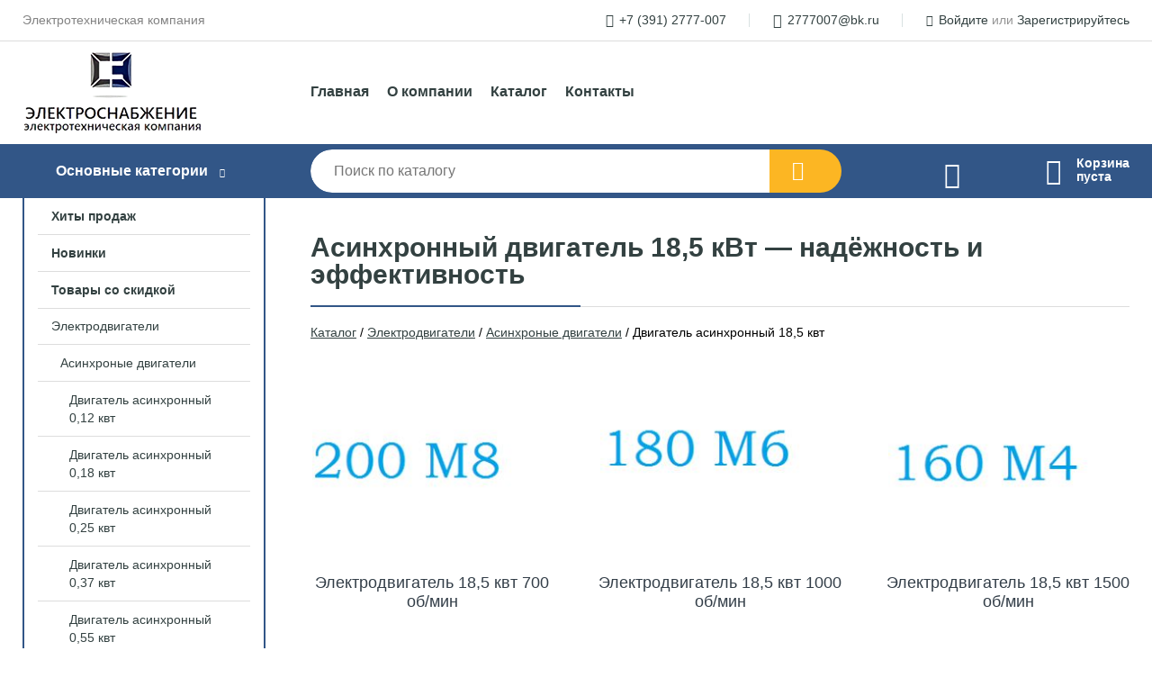

--- FILE ---
content_type: text/html; charset=utf-8
request_url: https://xn--80ac2ait4e.xn--p1ai/shop/185_kvt-3/
body_size: 19225
content:
<!DOCTYPE html><!-- uniSiter platform | www.unisiter.ru / -->
<html lang="ru">
<head>
    <meta charset="utf-8"/>
<meta name="apple-mobile-web-app-capable" content="yes"/>
<meta name="viewport" content="width=device-width, initial-scale=1.0, maximum-scale=1.0, user-scalable=no"/>
<meta name="apple-mobile-web-app-status-bar-style" content="black"/>
<title>Купить асинхронный двигатель мощностью 18,5 кВт в Красноярске — выгодные условия в «ЭЛСНАБ» &mdash; ЭЛСНАБ</title>
<meta name="description" content="«ЭЛСНАБ» предлагает асинхронные двигатели мощностью 18,5 кВт для промышленного оборудования. Быстрая доставка, гарантия 1 год, работа с НДС. Подберём двигатель под ваши задачи!"/>
<meta name="keywords" content="купить, цена, Двигатель, асинхронный, 18,5, квт, интернет-магазин, Красноярск"/>
<link rel="shortcut icon" href="/favicon.ico" />
<link rel="canonical" href="https://элснаб.рф/shop/185_kvt-3/" />

<!-- глобальный -->
<link rel="preload" as="style" onload="this.rel='stylesheet'" href="/engine/public/templates/default/skin/style.css?v22" />
<!-- глобальный -->
<link rel="preload" as="style" onload="this.rel='stylesheet'" href="/engine/public/templates/t-electro/skin/style.css?v22" />

<link rel="preload" as="style" onload="this.rel='stylesheet'" href="/kernel/css/style.css?v6" media="all"/>
<link rel="preload" as="style" onload="this.rel='stylesheet'" href="/kernel/css/mobile.css?v6" media="all"/>

<script type="text/javascript" src="/kernel/js/jquery.js" ></script>
<script type="text/javascript" src="/engine/public/templates/default/skin/script.js?v9" ></script>
<script type="text/javascript" src="/engine/public/templates/default/skin/iframe.js?v2" ></script>
<script type="text/javascript" src="/engine/public/templates/default/skin/jquery.maskedinput.js" ></script>
<script async type="text/javascript" src="/engine/public/templates/default/skin/mobile.js?v13"></script>
<link rel="stylesheet" type="text/css" href="/shop_current/style.css?v6" />
	<link rel="stylesheet" type="text/css" href="/kernel/forms.css" />
	<script src="/shop_current/shop.js?v6"></script>
	<meta property="og:type" content="website" />
	<meta property="og:url" content="https://xn--80ac2ait4e.xn--p1ai/shop/185_kvt-3/" />
	<meta property="og:title" content="Двигатель асинхронный 18,5 квт" />
	<meta property="og:image" content="https://xn--80ac2ait4e.xn--p1ai/uploaded/images/shop/category/460.jpg" />
	<script type="text/javascript" src="/engine/public/templates/default/panel/oneClickBuy.js"></script>




<script defer src="/engine/public/templates/default/slick/slick.min.js"></script>
<script defer src="/engine/public/templates/default/slick/left_init.js"></script>
<link href="/engine/public/templates/default/slick/slick-theme.css" type="text/css" rel="stylesheet" />
<link href="/engine/public/templates/default/slick/slick.css" type="text/css" rel="stylesheet" />




<script async type="text/javascript" src="/engine/public/templates/default/compare/compare.js?v1"></script>

<script type="text/javascript" src="/shop/filter.js?v4"></script>


</head>
<body class="two_columns">
<div id="wrapper">

    <header itemscope itemtype="https://schema.org/WPHeader">
    <div class="top">
    <div class="container">
        <div class="container">
                        <p>Электротехническая компания</p>
                        <ul class="about">
                                <li class="phone"><a href="tel: +73912777007">+7 (391) 2777-007</a></li>
                                                                <li class="mail"><a href="mailto:2777007@bk.ru">2777007@bk.ru</a></li>
                            </ul>
            <nav class="user">
                <ul>
    <li class="phone"><a href="tel:+73912777007">+7 (391) 2777-007</a></li>
    <li class="mail"><a href="mailto:2777007@bk.ru">2777007@bk.ru</a></li>
    <li><a class="login" href="/user/auth/">Войдите</a> или  <a href="/user/register/">Зарегистрируйтесь</a></li>
</ul>
            </nav>
        </div>
    </div>
</div>    <div class="fixed-header">
        <div class="container">
    <div class="container container-header">
        <a class="logo" href="/"></a>
        <!--noindex-->
        





<nav class="main" itemscope="" itemtype="https://schema.org/SiteNavigationElement">
    <ul>
                


<li class=" ">
    
        
    <a href="/"  itemprop="url" >Главная</a>
    
    </li>


                


<li class=" ">
    
        
    <a href="/pages/about/"  itemprop="url" >О компании</a>
    
    </li>


                


<li class=" ">
    
        
    <a href="/shop/category/"  itemprop="url" >Каталог</a>
    
    </li>


                


<li class=" ">
    
        
    <a href="/pages/contact-us/"  itemprop="url" >Контакты</a>
    
    </li>


            </ul>
</nav>


        <!--/noindex-->
    </div>
</div>        <div class="bottom">
    <div class="container">
        <div class="container">
            <div class="catalog_wrapper">
                <a href="/shop/category/">Основные категории</a>
            </div>
            <div class="search">
                <form action="/shop/" method="get">
                    <div class="input">
                        <input type="text" name="search" placeholder="Поиск по каталогу" spellcheck="false"
                               autocomplete="off" value=""
                               id="search_form_input"/>
                    </div>
                    <label><input type="submit" value="" title="Искать"></label>
                </form>
                <div id="search_hints"></div>
            </div>
            
            
                <a class="toCompare" href="/shop/compare/"></a>
                <!--                <span>0</span>-->

            
                        <div id="cart">
                <div class="cartEmpty_m">Корзина<br/>пуста</div>
            </div>
                    </div>
    </div>
</div>    </div>
</header>
    <div class="header_lines" ></div>

    <div id="content"  class="has_left_col">
        <div class="container">
            <div class="container">
                <div class="left_col"><nav id="main_catalog">
    





<nav class="main" itemscope="" itemtype="https://schema.org/SiteNavigationElement">
    <ul>
                


<li class=" ">
    
        
    <a href="/shop/?attribute=hit_of_sales"  itemprop="url" >Хиты продаж</a>
    
    </li>


                


<li class=" ">
    
        
    <a href="/shop/?attribute=new"  itemprop="url" >Новинки</a>
    
    </li>


                


<li class=" ">
    
        
    <a href="/shop/?attribute=discount"  itemprop="url" >Товары со скидкой</a>
    
    </li>


            </ul>
</nav>

    
		<ul>
			<li class="show sub top">
			<a href="/shop/elektrodvigateli/">Электродвигатели</a>
		<ul>
			<li class="show sub top">
			<a href="/shop/asinhronyie_dvigateli-2/">Асинхроные двигатели</a>
		<ul>
			<li class="sub top">
			<a href="/shop/012_kvt-2/">Двигатель асинхронный 0,12 квт</a>
		<ul>
			<li class="">
			<a href="/shop/elektrodvigatel_012_kvt_1500_ob_min/">Электродвигатель 0,12 квт 1500 об/мин</a>
			</li>
		</ul>
			</li>
			<li class="sub top">
			<a href="/shop/018_kvt-2/">Двигатель асинхронный 0,18 квт</a>
		<ul>
			<li class="">
			<a href="/shop/elektrodvigatel_018_kvt_1500_ob_min/">Электродвигатель 0,18 квт 1500 об/мин</a>
			</li>
			<li class="">
			<a href="/shop/elektrodvigatel_018_kvt_3000_ob_min/">Электродвигатель 0,18 квт 3000 об/мин</a>
			</li>
		</ul>
			</li>
			<li class="sub top">
			<a href="/shop/025_kvt-3/">Двигатель асинхронный 0,25 квт</a>
		<ul>
			<li class="">
			<a href="/shop/elektrodvigatel_025_kvt_700_ob_min/">Электродвигатель 0,25 квт 700 об/мин</a>
			</li>
			<li class="">
			<a href="/shop/elektrodvigatel_025_kvt_1000_ob_min/">Электродвигатель 0,25 квт 1000 об/мин</a>
			</li>
			<li class="">
			<a href="/shop/elektrodvigatel_025_kvt_1500_ob_min/">Электродвигатель 0,25 квт 1500 об/мин</a>
			</li>
			<li class="">
			<a href="/shop/elektrodvigatel_025_kvt_3000_ob_min/">Электродвигатель 0,25 квт 3000 об/мин</a>
			</li>
		</ul>
			</li>
			<li class="sub top">
			<a href="/shop/037_kvt-3/">Двигатель асинхронный 0,37 квт</a>
		<ul>
			<li class="">
			<a href="/shop/elektrodvigatel_037_kvt_700_ob_min/">Электродвигатель 0,37 квт 700 об/мин</a>
			</li>
			<li class="">
			<a href="/shop/elektrodvigatel_037_kvt_1000_ob_min/">Электродвигатель 0,37 квт 1000 об/мин</a>
			</li>
			<li class="">
			<a href="/shop/elektrodvigatel_037_kvt_1500_ob_min/">Электродвигатель 0,37 квт 1500 об/мин</a>
			</li>
			<li class="">
			<a href="/shop/elektrodvigatel_037_kvt_3000_ob_min/">Электродвигатель 0,37 квт 3000 об/мин</a>
			</li>
		</ul>
			</li>
			<li class="sub">
			<a href="/shop/055_kvt-3/">Двигатель асинхронный 0,55 квт</a>
		<ul>
			<li class="">
			<a href="/shop/elektrodvigatel_055_kvt_700_ob_min/">Электродвигатель 0,55 квт 700 об/мин</a>
			</li>
			<li class="">
			<a href="/shop/elektrodvigatel_055_kvt_1000_ob_min/">Электродвигатель 0,55 квт 1000 об/мин</a>
			</li>
			<li class="">
			<a href="/shop/elektrodvigatel_055_kvt_1500_ob_min/">Электродвигатель 0,55 квт 1500 об/мин</a>
			</li>
			<li class="">
			<a href="/shop/elektrodvigatel_055_kvt_3000_ob_min/">Электродвигатель 0,55 квт 3000 об/мин</a>
			</li>
		</ul>
			</li>
			<li class="sub">
			<a href="/shop/075_kvt-3/">Двигатель асинхронный 0,75 квт</a>
		<ul>
			<li class="">
			<a href="/shop/elektrodvigatel_075_kvt_1000_ob_min/">Электродвигатель 0,75 квт 1000 об/мин</a>
			</li>
			<li class="">
			<a href="/shop/elektrodvigatel_075_kvt_1500_ob_min/">Электродвигатель 0,75 квт 1500 об/мин</a>
			</li>
			<li class="">
			<a href="/shop/elektrodvigatel_075_kvt_3000_ob_min/">Электродвигатель 0,75 квт 3000 об/мин</a>
			</li>
		</ul>
			</li>
			<li class="sub">
			<a href="/shop/11_kvt-5/">Двигатель асинхронный 1,1 квт</a>
		<ul>
			<li class="">
			<a href="/shop/elektrodvigatel_11_kvt_1000_ob_min/">Электродвигатель 1,1 квт 1000 об/мин</a>
			</li>
			<li class="">
			<a href="/shop/elektrodvigatel_11_kvt_1500_ob_min/">Электродвигатель 1,1 квт 1500 об/мин</a>
			</li>
			<li class="">
			<a href="/shop/elektrodvigatel_11_kvt_3000_ob_min/">Электродвигатель 1,1 квт 3000 об/мин</a>
			</li>
		</ul>
			</li>
			<li class="sub">
			<a href="/shop/15_kvt-6/">Двигатель асинхронный 1,5 квт</a>
		<ul>
			<li class="">
			<a href="/shop/elektrodvigatel_15_kvt_700_ob_min/">Электродвигатель 1,5 квт 700 об/мин</a>
			</li>
			<li class="">
			<a href="/shop/elektrodvigatel_15_kvt_1000_ob_min/">Электродвигатель 1,5 квт 1000 об/мин</a>
			</li>
			<li class="">
			<a href="/shop/elektrodvigatel_15_kvt_1500_ob_min/">Электродвигатель 1,5 квт 1500 об/мин</a>
			</li>
			<li class="">
			<a href="/shop/elektrodvigatel_15_kvt_3000_ob_min/">Электродвигатель 1,5 квт 3000 об/мин</a>
			</li>
		</ul>
			</li>
			<li class="sub">
			<a href="/shop/22_kvt-6/">Двигатель асинхронный 2,2 квт</a>
		<ul>
			<li class="">
			<a href="/shop/elektrodvigatel_22_kvt_700_ob_min/">Электродвигатель 2,2 квт 700 об/мин</a>
			</li>
			<li class="">
			<a href="/shop/elektrodvigatel_22_kvt_1000_ob_min/">Электродвигатель 2,2 квт 1000 об/мин</a>
			</li>
			<li class="">
			<a href="/shop/elektrodvigatel_22_kvt_1500_ob_min/">Электродвигатель 2,2 квт 1500 об/мин</a>
			</li>
			<li class="">
			<a href="/shop/elektrodvigatel_22_kvt_3000_ob_min1/">Электродвигатель 2,2 квт 3000 об/мин</a>
			</li>
		</ul>
			</li>
			<li class="sub">
			<a href="/shop/30_kvt-5/">Двигатель асинхронный 3 квт</a>
		<ul>
			<li class="">
			<a href="/shop/elektrodvigatel_3_kvt_700_ob_min/">Электродвигатель 3 квт 700 об/мин</a>
			</li>
			<li class="">
			<a href="/shop/elektrodvigatel_3_kvt_1000_ob_min/">Электродвигатель 3 квт 1000 об/мин</a>
			</li>
			<li class="">
			<a href="/shop/elektrodvigatel_3_kvt_1500_ob_min/">Электродвигатель 3 квт 1500 об/мин</a>
			</li>
			<li class="">
			<a href="/shop/elektrodvigatel_3_kvt_3000_ob_min/">Электродвигатель 3 квт 3000 об/мин</a>
			</li>
		</ul>
			</li>
			<li class="sub">
			<a href="/shop/40_kvt-3/">Двигатель асинхронный 4 квт</a>
		<ul>
			<li class="">
			<a href="/shop/elektrodvigatel-4-kvt-700-ob-min/">Электродвигатель 4 квт 700 об/мин</a>
			</li>
			<li class="">
			<a href="/shop/elektrodvigatel_4_kvt_1000_ob_min/">Электродвигатель 4 квт 1000 об/мин</a>
			</li>
			<li class="">
			<a href="/shop/elektrodvigatel_4_kvt_1500_ob_min/">Электродвигатель 4 квт 1500 об/мин</a>
			</li>
			<li class="">
			<a href="/shop/elektrodvigatel_4_kvt_3000_ob_min/">Электродвигатель 4 квт 3000 об/мин</a>
			</li>
		</ul>
			</li>
			<li class="sub">
			<a href="/shop/55_kvt-5/">Двигатель асинхронный 5,5 квт</a>
		<ul>
			<li class="">
			<a href="/shop/elektrodvigatel_55_kvt_700_ob_min/">Электродвигатель 5,5 квт 700 об/мин</a>
			</li>
			<li class="">
			<a href="/shop/elektrodvigatel_55_kvt_1000_ob_min/">Электродвигатель 5,5 квт 1000 об/мин</a>
			</li>
			<li class="">
			<a href="/shop/elektrodvigatel_55_kvt_1500_ob_min/">Электродвигатель 5,5 квт 1500 об/мин</a>
			</li>
			<li class="">
			<a href="/shop/elektrodvigatel_55_kvt_3000_ob_min/">Электродвигатель 5,5 квт 3000 об/мин</a>
			</li>
		</ul>
			</li>
			<li class="sub">
			<a href="/shop/63_kvt-2/">Двигатель асинхронный 6,3 квт</a>
		<ul>
			<li class="">
			<a href="/shop/elektrodvigatel_63_kvt_1000_ob_min/">Электродвигатель 6,3 квт 1000 об/мин</a>
			</li>
		</ul>
			</li>
			<li class="sub">
			<a href="/shop/75_kvt-5/">Двигатель асинхронный 7,5 квт</a>
		<ul>
			<li class="">
			<a href="/shop/elektrodvigatel_75_kvt_700_ob_min/">Электродвигатель 7,5 квт 700 об/мин</a>
			</li>
			<li class="">
			<a href="/shop/elektrodvigatel_75_kvt_1000_ob_min/">Электродвигатель 7,5 квт 1000 об/мин</a>
			</li>
			<li class="">
			<a href="/shop/elektrodvigatel_75_kvt_1500_ob_min/">Электродвигатель 7,5 квт 1500 об/мин</a>
			</li>
			<li class="">
			<a href="/shop/elektrodvigatel_75_kvt_3000_ob_min/">Электродвигатель 7,5 квт 3000 об/мин</a>
			</li>
		</ul>
			</li>
			<li class="sub">
			<a href="/shop/11_kvt-6/">Двигатель асинхронный 11 квт</a>
		<ul>
			<li class="">
			<a href="/shop/elektrodvigatel_11_kvt_700_ob_min/">Электродвигатель 11 квт 700 об/мин</a>
			</li>
			<li class="">
			<a href="/shop/elektrodvigatel_11_kvt_1000_ob_min-2/">Электродвигатель 11 квт 1000 об/мин</a>
			</li>
			<li class="">
			<a href="/shop/elektrodvigatel_11_kvt_1500_ob_min-2/">Электродвигатель 11 квт 1500 об/мин</a>
			</li>
			<li class="">
			<a href="/shop/elektrodvigatel_11_kvt_3000_ob_min-2/">Электродвигатель 11 квт 3000 об/мин</a>
			</li>
		</ul>
			</li>
			<li class="sub">
			<a href="/shop/15_kvt-7/">Двигатель асинхронный 15 квт</a>
		<ul>
			<li class="">
			<a href="/shop/elektrodvigatel_15_kvt_700_ob_min-2/">Электродвигатель 15 квт 700 об/мин</a>
			</li>
			<li class="">
			<a href="/shop/elektrodvigatel_15_kvt_1000_ob_min-2/">Электродвигатель 15 квт 1000 об/мин</a>
			</li>
			<li class="">
			<a href="/shop/elektrodvigatel_15_kvt_1500_ob_min-2/">Электродвигатель 15 квт 1500 об/мин</a>
			</li>
			<li class="">
			<a href="/shop/elektrodvigatel_15_kvt_3000_ob_min-2/">Электродвигатель 15 квт 3000 об/мин</a>
			</li>
		</ul>
			</li>
			<li class="show current sub">
			<a href="/shop/185_kvt-3/">Двигатель асинхронный 18,5 квт</a>
		<ul>
			<li class="">
			<a href="/shop/elektrodvigatel_185_kvt_700_ob_min/">Электродвигатель 18,5 квт 700 об/мин</a>
			</li>
			<li class="">
			<a href="/shop/elektrodvigatel_185_kvt_1000_ob_min/">Электродвигатель 18,5 квт 1000 об/мин</a>
			</li>
			<li class="">
			<a href="/shop/elektrodvigatel_185_kvt_1500_ob_min/">Электродвигатель 18,5 квт 1500 об/мин</a>
			</li>
			<li class="">
			<a href="/shop/elektrodvigatel_185_kvt_3000_ob_min/">Электродвигатель 18,5 квт 3000 об/мин</a>
			</li>
		</ul>
			</li>
			<li class="sub">
			<a href="/shop/22_kvt-7/">Двигатель асинхронный 22 квт</a>
		<ul>
			<li class="">
			<a href="/shop/elektrodvigatel_22_kvt_700_ob_min-2/">Электродвигатель 22 квт 700 об/мин</a>
			</li>
			<li class="">
			<a href="/shop/elektrodvigatel-22-kvt-1000-ob-min/">Электродвигатель 22 квт 1000 об/мин</a>
			</li>
			<li class="">
			<a href="/shop/elektrodvigatel_22_kvt_1500_ob_min-2/">Электродвигатель 22 квт 1500 об/мин</a>
			</li>
			<li class="">
			<a href="/shop/elektrodvigatel_22_kvt_3000_ob_min/">Электродвигатель 22 квт 3000 об/мин</a>
			</li>
		</ul>
			</li>
			<li class="sub">
			<a href="/shop/30_kvt-6/">Двигатель асинхронный 30 квт</a>
		<ul>
			<li class="">
			<a href="/shop/elektrodvigatel_30_kvt_700_ob_min/">Электродвигатель 30 квт 700 об/мин</a>
			</li>
			<li class="">
			<a href="/shop/elektrodvigatel_30_kvt_1000_ob_min/">Электродвигатель 30 квт 1000 об/мин</a>
			</li>
			<li class="">
			<a href="/shop/elektrodvigatel_30_kvt_1500_ob_min/">Электродвигатель 30 квт 1500 об/мин</a>
			</li>
			<li class="">
			<a href="/shop/elektrodvigatel_30_kvt_3000_ob_min/">Электродвигатель 30 квт 3000 об/мин</a>
			</li>
		</ul>
			</li>
			<li class="sub">
			<a href="/shop/37_kvt-3/">Двигатель асинхронный 37 квт</a>
		<ul>
			<li class="">
			<a href="/shop/elektrodvigatel_37_kvt_700_ob_min/">Электродвигатель 37 квт 700 об/мин</a>
			</li>
			<li class="">
			<a href="/shop/elektrodvigatel_37_kvt_1000_ob_min/">Электродвигатель 37 квт 1000 об/мин</a>
			</li>
			<li class="">
			<a href="/shop/elektrodvigatel_37_kvt_1500_ob_min/">Электродвигатель 37 квт 1500 об/мин</a>
			</li>
			<li class="">
			<a href="/shop/elektrodvigatel_37_kvt_3000_ob_min/">Электродвигатель 37 квт 3000 об/мин</a>
			</li>
		</ul>
			</li>
			<li class="sub">
			<a href="/shop/45_kvt-3/">Двигатель асинхронный 45 квт</a>
		<ul>
			<li class="">
			<a href="/shop/elektrodvigatel_45_kvt_700_ob_min/">Электродвигатель 45 квт 700 об/мин</a>
			</li>
			<li class="">
			<a href="/shop/elektrodvigatel_45_kvt_1000_ob_min/">Электродвигатель 45 квт 1000 об/мин</a>
			</li>
			<li class="">
			<a href="/shop/elektrodvigatel_45_kvt_1500_ob_min/">Электродвигатель 45 квт 1500 об/мин</a>
			</li>
			<li class="">
			<a href="/shop/elektrodvigatel_45_kvt_3000_ob_min/">Электродвигатель 45 квт 3000 об/мин</a>
			</li>
		</ul>
			</li>
			<li class="sub">
			<a href="/shop/55_kvt-6/">Двигатель асинхронный 55 квт</a>
		<ul>
			<li class="">
			<a href="/shop/elektrodvigatel_55_kvt_700_ob_min-2/">Электродвигатель 55 квт 700 об/мин</a>
			</li>
			<li class="">
			<a href="/shop/elektrodvigatel_55_kvt_1000_ob_min-2/">Электродвигатель 55 квт 1000 об/мин</a>
			</li>
			<li class="">
			<a href="/shop/elektrodvigatel_55_kvt_1500_ob_min-2/">Электродвигатель 55 квт 1500 об/мин</a>
			</li>
			<li class="">
			<a href="/shop/elektrodvigatel_55_kvt_3000_ob_min-2/">Электродвигатель 55 квт 3000 об/мин</a>
			</li>
		</ul>
			</li>
			<li class="sub">
			<a href="/shop/75_kvt-6/">Двигатель асинхронный 75 квт</a>
		<ul>
			<li class="">
			<a href="/shop/elektrodvigatel-75-kvt-700-obr/">Электродвигатель 75 квт 700 об/мин</a>
			</li>
			<li class="">
			<a href="/shop/elektrodvigatel_75_kvt_1000_ob_min-2/">Электродвигатель 75 квт 1000 об/мин</a>
			</li>
			<li class="">
			<a href="/shop/elektrodvigatel_75_kvt_1500_ob_min-2/">Электродвигатель 75 квт 1500 об/мин</a>
			</li>
			<li class="">
			<a href="/shop/elektrodvigatel_75_kvt_3000_ob_min-2/">Электродвигатель 75 квт 3000 об/мин</a>
			</li>
		</ul>
			</li>
			<li class="sub">
			<a href="/shop/90_kvt-2/">Двигатель асинхронный 90 квт</a>
		<ul>
			<li class="">
			<a href="/shop/elektrodvigatel-90-kvt-700-ob-min/">Электродвигатель 90 квт 700 об/мин</a>
			</li>
			<li class="">
			<a href="/shop/elektrodvigatel_90_kvt_1000_ob_min/">Электродвигатель 90 квт 1000 об/мин</a>
			</li>
			<li class="">
			<a href="/shop/elektrodvigatel_90_kvt_1500_ob_min/">Электродвигатель 90 квт 1500 об/мин</a>
			</li>
			<li class="">
			<a href="/shop/elektrodvigatel-90-kvt-3000-ob-min/">Электродвигатель 90 квт 3000 об/мин</a>
			</li>
		</ul>
			</li>
			<li class="sub">
			<a href="/shop/110_kvt-2/">Асинхронный двигатель 110 квт</a>
		<ul>
			<li class="">
			<a href="/shop/elektrodvigatel-110-kvt-700-ob-min/">Электродвигатель 110 квт 700 об/мин</a>
			</li>
			<li class="">
			<a href="/shop/elektrodvigatel_110_kvt_1000_ob_min/">Электродвигатель 110 квт 1000 об/мин</a>
			</li>
			<li class="">
			<a href="/shop/elektrodvigatel-110-kvt-1500-ob-min/">Электродвигатель 110 квт 1500 об/мин</a>
			</li>
			<li class="">
			<a href="/shop/elektrodvigatel_110_kvt_3000_ob_min/">Электродвигатель 110 квт 3000 об/мин</a>
			</li>
		</ul>
			</li>
			<li class="sub">
			<a href="/shop/132_kvt-2/">Двигатель асинхронный 132 квт</a>
		<ul>
			<li class="">
			<a href="/shop/elektrodvigatel-132-kvt-700-ob-min/">Электродвигатель 132 квт 700 об/мин</a>
			</li>
			<li class="">
			<a href="/shop/elektrodvigatel-132-kvt-1000-ob-min/">Электродвигатель 132 квт 1000 об/мин</a>
			</li>
			<li class="">
			<a href="/shop/elektrodvigatel-132-kvt-1500-ob-min/">Электродвигатель 132 квт 1500 об/мин</a>
			</li>
			<li class="">
			<a href="/shop/elektrodvigatel_132_kvt_3000_ob_min/">Электродвигатель 132 квт 3000 об/мин</a>
			</li>
		</ul>
			</li>
			<li class="sub bottom">
			<a href="/shop/dvigatel_asinhronnyiy_160_kvt/">Двигатель асинхронный 160 квт</a>
		<ul>
			<li class="">
			<a href="/shop/elektrodvigatel-160-kvt-700-ob-min/">Электродвигатель 160 квт 700 об/мин</a>
			</li>
			<li class="">
			<a href="/shop/elektrodvigatel_160_kvt_1000_ob_min/">Электродвигатель 160 квт 1000 об/мин</a>
			</li>
			<li class="">
			<a href="/shop/elektrodvigatel-160-kvt-1500-ob-min/">Электродвигатель 160 квт 1500 об/мин</a>
			</li>
			<li class="">
			<a href="/shop/elektrodvigatel-160-kvt-3000-ob-min/">Электродвигатель 160 квт 3000 об/мин</a>
			</li>
		</ul>
			</li>
			<li class="">
			<a href="/shop/dvigatel-asinhronnii-200-kvt/">Двигатель асинхронный 200 квт</a>
			</li>
			<li class="">
			<a href="/shop/dvigatel-asinhronnii-200-kvt-2/">Двигатель асинхронный 250 квт</a>
			</li>
			<li class="">
			<a href="/shop/dvigatel-asinhronnii-315-kvt/">Двигатель асинхронный 315 квт</a>
			</li>
		</ul>
			</li>
			<li class="sub top">
			<a href="/shop/kranovyie_dvigateli-2/">Крановые двигатели</a>
		<ul>
			<li class="sub top">
			<a href="/shop/14_kvt-2/">Крановый двигатель 1,4 квт</a>
		<ul>
			<li class="">
			<a href="/shop/elektrodvigatel_14_kvt_1000_ob_min/">Крановый двигатель 1,4 квт 1000 об/мин</a>
			</li>
		</ul>
			</li>
			<li class="sub">
			<a href="/shop/22_kvt-8/">Крановый двигатель 2,2 квт</a>
		<ul>
			<li class="">
			<a href="/shop/elektrodvigatel_22_kvt_1000_ob_min-2/">Крановый двигатель 2,2 квт 1000 об/мин</a>
			</li>
		</ul>
			</li>
			<li class="sub">
			<a href="/shop/35_kvt-2/">Крановый двигатель 3,5 квт</a>
		<ul>
			<li class="">
			<a href="/shop/elektrodvigatel_35_kvt_1000_ob_min/">Крановый двигатель 3,5 квт 1000 об/мин</a>
			</li>
		</ul>
			</li>
			<li class="sub">
			<a href="/shop/55_kvt-7/">Крановый двигатель 5,5 квт</a>
		<ul>
			<li class="">
			<a href="/shop/elektrodvigatel_55_kvt_1000_ob_min-3/">Крановый двигатель 5,5 квт 1000 об/мин</a>
			</li>
		</ul>
			</li>
			<li class="sub">
			<a href="/shop/75_kvt-7/">Крановый двигатель 7,5 квт</a>
		<ul>
			<li class="">
			<a href="/shop/elektrodvigatel_75_kvt_700_ob_min-2/">Крановый двигатель 7,5 квт 700 об/мин</a>
			</li>
			<li class="">
			<a href="/shop/elektrodvigatel_75_kvt_1000_ob_min-3/">Крановый двигатель 7,5 квт 1000 об/мин</a>
			</li>
		</ul>
			</li>
			<li class="sub">
			<a href="/shop/11_kvt-7/">Крановый двигатель 11 квт</a>
		<ul>
			<li class="">
			<a href="/shop/elektrodvigatel_11_kvt_700_ob_min-2/">Крановый двигатель 11 квт 700 об/мин</a>
			</li>
			<li class="">
			<a href="/shop/elektrodvigatel_11_kvt_1000_ob_min-3/">Крановый двигатель 11 квт 1000 об/мин</a>
			</li>
		</ul>
			</li>
			<li class="sub">
			<a href="/shop/15_kvt-8/">Крановый двигатель 15 квт</a>
		<ul>
			<li class="">
			<a href="/shop/elektrodvigatel_15_kvt_700_ob_min-3/">Крановый двигатель 15 квт 700 об/мин</a>
			</li>
			<li class="">
			<a href="/shop/elektrodvigatel_15_kvt_1000_ob_min-3/">Крановый двигатель 15 квт 1000 об/мин</a>
			</li>
		</ul>
			</li>
			<li class="sub">
			<a href="/shop/22_kvt-9/">Крановый двигатель 22 квт</a>
		<ul>
			<li class="">
			<a href="/shop/elektrodvigatel_22_kvt_700_ob_min-3/">Крановый двигатель 22 квт 700 об/мин</a>
			</li>
			<li class="">
			<a href="/shop/elektrodvigatel_22_kvt_1000_ob_min-3/">Крановый двигатель 22 квт 1000 об/мин</a>
			</li>
		</ul>
			</li>
			<li class="sub">
			<a href="/shop/30_kvt-7/">Крановый двигатель 30 квт</a>
		<ul>
			<li class="">
			<a href="/shop/kranovii-dvigatel-30-kvt-700-ob-min/">Крановый двигатель 30 квт 700 об/мин</a>
			</li>
			<li class="">
			<a href="/shop/elektrodvigatel_30_kvt_1000_ob_min-2/">Крановый двигатель 30 квт 1000 об/мин</a>
			</li>
		</ul>
			</li>
			<li class="sub">
			<a href="/shop/37_kvt-4/">Крановый двигатель 37 квт</a>
		<ul>
			<li class="">
			<a href="/shop/elektrodvigatel_37_kvt_700_ob_min-2/">Крановый двигатель 37 квт 700 об/мин</a>
			</li>
			<li class="">
			<a href="/shop/elektrodvigatel_37_kvt_1000_ob_min-2/">Крановый двигатель 37 квт 1000 об/мин</a>
			</li>
		</ul>
			</li>
			<li class="sub">
			<a href="/shop/45_kvt-4/">Крановый двигатель 45 квт</a>
		<ul>
			<li class="">
			<a href="/shop/elektrodvigatel_45_kvt_565_ob_min/">Крановый двигатель 45 квт 565 об/мин</a>
			</li>
		</ul>
			</li>
			<li class="">
			<a href="/shop/kranovii-dvigatel-55-kvt/">Крановый двигатель 55 квт</a>
			</li>
			<li class="">
			<a href="/shop/kranovii-dvigatel-60-kvt/">Крановый двигатель 60 квт</a>
			</li>
			<li class="">
			<a href="/shop/kranovii-dvigatel-75-kvt/">Крановый двигатель 75 квт</a>
			</li>
			<li class="">
			<a href="/shop/kranovii-dvigatel-90-kvt/">Крановый двигатель 90 квт</a>
			</li>
			<li class="">
			<a href="/shop/kranovii-dvigatel-110-kvt/">Крановый двигатель 110 квт</a>
			</li>
			<li class="">
			<a href="/shop/kranovii-dvigatel-132-kvt/">Крановый двигатель 132 квт</a>
			</li>
			<li class="">
			<a href="/shop/kranovii-dvigatel-160-kvt/">Крановый двигатель 160 квт</a>
			</li>
			<li class="">
			<a href="/shop/dvuhskorostnyie_dvigateli/">Двухскоростные двигатели</a>
			</li>
		</ul>
			</li>
			<li class="">
			<a href="/shop/mnogoskorostnyie_eldvigateli/">Многоскоростные электродвигатели</a>
			</li>
			<li class="sub top">
			<a href="/shop/vzryivozaschisch_nnyie/">Взрывозащищённые электродвигатели</a>
		<ul>
			<li class="">
			<a href="/shop/elektrodvigatel_vzryivozaschisch_nnyiy_025_kvt/">Электродвигатель взрывозащищённый 0,25 квт</a>
			</li>
			<li class="">
			<a href="/shop/elektrodvigatel_vzryivozaschisch_nnyiy_037_kvt/">Электродвигатель взрывозащищённый 0,37 квт</a>
			</li>
			<li class="">
			<a href="/shop/elektrodvigatel_vzryivozaschisch_nnyiy_055_kvt/">Электродвигатель взрывозащищённый 0,55 квт</a>
			</li>
			<li class="">
			<a href="/shop/elektrodvigatel_vzryivozaschisch_nnyiy_075_kvt/">Электродвигатель взрывозащищённый 0,75 квт</a>
			</li>
			<li class="">
			<a href="/shop/elektrodvigatel_vzryivozaschisch_nnyiy_3_kvt/">Электродвигатель взрывозащищённый 3 квт</a>
			</li>
			<li class="">
			<a href="/shop/elektrodvigatel_vzryivozaschisch_nnyiy_4_kvt/">Электродвигатель взрывозащищённый 4 квт</a>
			</li>
			<li class="">
			<a href="/shop/elektrodvigatel_vzryivozaschisch_nnyiy_55_kvt/">Электродвигатель взрывозащищённый 5,5 квт</a>
			</li>
			<li class="">
			<a href="/shop/elektrodvigatel_vzryivozaschisch_nnyiy_75_kvt/">Электродвигатель взрывозащищённый 7,5 квт</a>
			</li>
			<li class="">
			<a href="/shop/elektrodvigatel_vzryivozaschisch_nnyiy_11_kvt/">Электродвигатель взрывозащищённый 11 квт</a>
			</li>
			<li class="">
			<a href="/shop/elektrodvigatel_vzryivozaschisch_nnyiy_15_kvt/">Электродвигатель взрывозащищённый 15 квт</a>
			</li>
			<li class="">
			<a href="/shop/elektrodvigatel_vzryivozaschisch_nnyiy_185_kvt/">Электродвигатель взрывозащищённый 18,5 квт</a>
			</li>
			<li class="">
			<a href="/shop/elektrodvigatel_vzryivozaschisch_nnyiy_22_kvt/">Электродвигатель взрывозащищённый 22 квт</a>
			</li>
			<li class="">
			<a href="/shop/elektrodvigatel_vzryivozaschisch_nnyiy_30_kvt/">Электродвигатель взрывозащищённый 30 квт</a>
			</li>
			<li class="">
			<a href="/shop/elektrodvigatel_vzryivozaschisch_nnyiy_40_kvt/">Электродвигатель взрывозащищённый 40 квт</a>
			</li>
		</ul>
			</li>
		</ul>
			</li>
			<li class="sub top">
			<a href="/shop/reduktoryi/">Редукторы</a>
		<ul>
			<li class="">
			<a href="/shop/reduktor_tsilindricheskiy/">Редуктор цилиндрический</a>
			</li>
			<li class="">
			<a href="/shop/reduktor_chervyachnyiy/">Редуктор червячный</a>
			</li>
		</ul>
			</li>
			<li class="sub top">
			<a href="/shop/telferyi/">Тельферы</a>
		<ul>
			<li class="">
			<a href="/shop/025t/">0,25т</a>
			</li>
			<li class="">
			<a href="/shop/05t/">0,5т</a>
			</li>
			<li class="">
			<a href="/shop/1t/">1т</a>
			</li>
			<li class="">
			<a href="/shop/2t/">2т</a>
			</li>
			<li class="">
			<a href="/shop/3-2t/">3,2т</a>
			</li>
			<li class="">
			<a href="/shop/5t/">5т</a>
			</li>
			<li class="">
			<a href="/shop/6-3t/">6,3т</a>
			</li>
			<li class="">
			<a href="/shop/8t/">8т</a>
			</li>
			<li class="">
			<a href="/shop/10t/">10т</a>
			</li>
		</ul>
			</li>
			<li class="sub">
			<a href="/shop/zapchasti_dlya_telfera/">Запчасти для тельфера</a>
		<ul>
			<li class="sub top">
			<a href="/shop/bolgarskiy/">БОЛГАРСКИЕ</a>
		<ul>
			<li class="">
			<a href="/shop/kanatoukladchiki/">Канатоукладчики</a>
			</li>
			<li class="">
			<a href="/shop/muftyi_uprugie/">Муфты упругие</a>
			</li>
			<li class="">
			<a href="/shop/transformatoryi/">Трансформаторы</a>
			</li>
			<li class="">
			<a href="/shop/ventilyatoryi_friktsionnyie_nakladki/">Вентиляторы, фрикционные накладки</a>
			</li>
			<li class="">
			<a href="/shop/elektrodvigateli-2/">Электродвигатели</a>
			</li>
			<li class="">
			<a href="/shop/kontaktoryi-2/">Контакторы</a>
			</li>
			<li class="">
			<a href="/shop/reduktori-vali-shesterni-dlya-telferov/">Редукторы, валы, шестерни для тельферов</a>
			</li>
		</ul>
			</li>
			<li class="">
			<a href="/shop/rossiyskiy/">РОССИЙСКИЕ</a>
			</li>
		</ul>
			</li>
			<li class="sub">
			<a href="/shop/skladskaya_tehnika/">Складская техника</a>
		<ul>
			<li class="sub top">
			<a href="/shop/komplektuyuschie_dlya_strop/">Комплектующие для строп</a>
		<ul>
			<li class="sub top">
			<a href="/shop/talrepyi/">Талрепы</a>
		<ul>
			<li class="">
			<a href="/shop/talrepyi_din_1478_dlya_trosa/">Талрепы DIN 1478 для троса</a>
			</li>
			<li class="">
			<a href="/shop/talrep_s_treschotkoy_s_kryukami/">Талреп с трещоткой с крюками</a>
			</li>
		</ul>
			</li>
			<li class="sub top">
			<a href="/shop/dlya_kanatnyih_strop/">Для канатных строп</a>
		<ul>
			<li class="">
			<a href="/shop/vtulka_alyuminievaya_din/">Втулка алюминиевая DIN</a>
			</li>
			<li class="">
			<a href="/shop/zajim_kanatnyiy_din/">Зажим канатный DIN</a>
			</li>
			<li class="">
			<a href="/shop/koushi_dlya_trosa_din/">Коуши для троса DIN</a>
			</li>
			<li class="">
			<a href="/shop/kryuki_chalochnyie/">Крюки чалочные</a>
			</li>
			<li class="">
			<a href="/shop/kryuki_chekernyie/">Крюки чекерные</a>
			</li>
		</ul>
			</li>
			<li class="sub top">
			<a href="/shop/dlya_tsepnyih_strop/">Для цепных строп</a>
		<ul>
			<li class="sub top">
			<a href="/shop/zvenya_dlya_strop/">Звенья для строп</a>
		<ul>
			<li class="">
			<a href="/shop/zveno_ov/">Звено ОВ</a>
			</li>
			<li class="">
			<a href="/shop/zveno_ov_s_dop_koltsami/">Звено ОВ с доп. кольцами</a>
			</li>
			<li class="">
			<a href="/shop/zveno_ov1_usilennoe/">Звено ОВ1 усиленное</a>
			</li>
			<li class="">
			<a href="/shop/zveno_soedinitelnoe_hamer_/">Звено соединительное (Hamer)</a>
			</li>
		</ul>
			</li>
			<li class="sub top">
			<a href="/shop/kryuki_dlya_strop/">Крюки для строп</a>
		<ul>
			<li class="">
			<a href="/shop/kryuk_s_vilochnyim_sopryajeniem/">Крюк с вилочным сопряжением</a>
			</li>
			<li class="">
			<a href="/shop/kryuk_s_shirokim_zevom/">Крюк с широким зевом</a>
			</li>
			<li class="">
			<a href="/shop/kryuk_s_proushinoy_i_zaschelkoy/">Крюк с проушиной и защелкой</a>
			</li>
			<li class="">
			<a href="/shop/kryuk_samozakryivayuschiysya/">Крюк самозакрывающийся</a>
			</li>
			<li class="">
			<a href="/shop/kryuk_samozakryivayuschiysya_s_vilochnyim_sopryajeniem/">Крюк самозакрывающийся с вилочным сопряжением</a>
			</li>
			<li class="">
			<a href="/shop/kryuk_privarnoy/">Крюк приварной</a>
			</li>
			<li class="">
			<a href="/shop/kryuk_ukorachivayuschiy/">Крюк укорачивающий</a>
			</li>
			<li class="">
			<a href="/shop/kryuk_ukorachivayuschiy_s_vilochnyim_sopryajeniem/">Крюк укорачивающий с вилочным сопряжением</a>
			</li>
		</ul>
			</li>
			<li class="">
			<a href="/shop/tsep_dlya_strop_g80/">Цепь для строп G80</a>
			</li>
		</ul>
			</li>
			<li class="sub">
			<a href="/shop/ckobyi_takelajnyie/">Cкобы такелажные</a>
		<ul>
			<li class="sub top">
			<a href="/shop/ckobyi_omegoobraznyie/">Cкобы омегообразные</a>
		<ul>
			<li class="">
			<a href="/shop/skoba_vintovaya_omegoobraznaya_g209/">Скоба винтовая омегообразная G209</a>
			</li>
			<li class="">
			<a href="/shop/skoba_omegaobraznaya_s_gaykoy_i_shplintom_g2130/">Скоба омегаобразная с гайкой и шплинтом G2130</a>
			</li>
		</ul>
			</li>
			<li class="sub top">
			<a href="/shop/skobyi_takelajnyie_pryamyie/">Скобы такелажные прямые</a>
		<ul>
			<li class="">
			<a href="/shop/skoba_vintovaya_pryamaya_g210/">Скоба винтовая прямая G210</a>
			</li>
			<li class="">
			<a href="/shop/skoba_pryamaya_s_gaykoy_i_shplintom_g2150/">Скоба прямая с гайкой и шплинтом G2150</a>
			</li>
		</ul>
			</li>
		</ul>
			</li>
			<li class="sub bottom">
			<a href="/shop/styajnyie_mehanizmyi_lenta_dlya_nih/">Стяжные механизмы, лента для них</a>
		<ul>
			<li class="">
			<a href="/shop/styajnyie_kryuki/">Стяжные крюки</a>
			</li>
			<li class="">
			<a href="/shop/styajnyie_mehanizmyi_hrapovyie/">Стяжные механизмы храповые</a>
			</li>
			<li class="">
			<a href="/shop/styajnyie_lentyi/">Стяжные ленты</a>
			</li>
		</ul>
			</li>
			<li class="sub bottom">
			<a href="/shop/dlya_tekstilnyih_strop/">Для текстильных строп</a>
		<ul>
			<li class="">
			<a href="/shop/niti_dlya_strop/">Нити для строп</a>
			</li>
			<li class="sub top">
			<a href="/shop/lentyi_dlya_strop/">Ленты для строп</a>
		<ul>
			<li class="">
			<a href="/shop/sf_61/">SF 6:1</a>
			</li>
			<li class="">
			<a href="/shop/sf_71/">SF 7:1</a>
			</li>
			<li class="">
			<a href="/shop/sf/">SF</a>
			</li>
			<li class="">
			<a href="/shop/sf_51/">SF 5:1</a>
			</li>
		</ul>
			</li>
			<li class="">
			<a href="/shop/kruglopryadnaya_lenta/">Круглопрядная лента</a>
			</li>
		</ul>
			</li>
			<li class="sub bottom">
			<a href="/shop/remkomplektyi/">Ремкомплекты</a>
		<ul>
			<li class="">
			<a href="/shop/remkomplektyi_zvena_soedinitelnogo_hamer_/">Ремкомплекты звена соединительного (Hamer)</a>
			</li>
			<li class="">
			<a href="/shop/dlya_kryuka_320_a/">Для крюка 320 А</a>
			</li>
			<li class="">
			<a href="/shop/dlya_kryuka_s_vilochnyim_sopryajeniem/">Для крюка с вилочным сопряжением</a>
			</li>
			<li class="">
			<a href="/shop/dlya_kryuka_s_proushinoy_i_zaschelkoy/">Для крюка с проушиной и защелкой</a>
			</li>
		</ul>
			</li>
		</ul>
			</li>
			<li class="sub top">
			<a href="/shop/gruzopodyemnoe_oborudovanie/">Грузоподъемное оборудование</a>
		<ul>
			<li class="sub top">
			<a href="/shop/tali_ruchnyie/">Тали ручные</a>
		<ul>
			<li class="">
			<a href="/shop/tali_shesterennyie_trshs/">Тали шестеренные - ТРШС</a>
			</li>
			<li class="sub top">
			<a href="/shop/tali_tsepnyie/">Тали цепные</a>
		<ul>
			<li class="">
			<a href="/shop/tali_hsz_saizen/">Тали HSZ SAIZEN</a>
			</li>
			<li class="">
			<a href="/shop/tali_hs_z_projack/">Тали HS-Z PROJACK</a>
			</li>
			<li class="">
			<a href="/shop/tali_hsc_projack/">Тали HSC PROJACK</a>
			</li>
		</ul>
			</li>
			<li class="sub bottom">
			<a href="/shop/tali_ruchnyie_ryichajnyie/">Тали ручные рычажные</a>
		<ul>
			<li class="">
			<a href="/shop/sibtal_trsr/">Сибталь ТРСР</a>
			</li>
			<li class="">
			<a href="/shop/tali_hsh/">Тали HSH</a>
			</li>
		</ul>
			</li>
		</ul>
			</li>
			<li class="sub top">
			<a href="/shop/tali_elektricheskie/">Тали электрические</a>
		<ul>
			<li class="sub top">
			<a href="/shop/mini_tali/">Мини тали</a>
		<ul>
			<li class="">
			<a href="/shop/mini_tali_peredvijnyie_pa/">Мини тали передвижные PA</a>
			</li>
			<li class="">
			<a href="/shop/mini_tali_statsionarnyie_ra/">Мини тали стационарные РА</a>
			</li>
			<li class="">
			<a href="/shop/mikro_tali_sh/">Микро тали SH</a>
			</li>
		</ul>
			</li>
			<li class="sub top">
			<a href="/shop/tali_elektricheskie_tsepnyie/">Тали электрические цепные</a>
		<ul>
			<li class="">
			<a href="/shop/tal_elektricheskaya_tsepnaya_statsionarnaya_nnv2/">Таль электрическая цепная стационарная ННВ2</a>
			</li>
			<li class="">
			<a href="/shop/tal_elektricheskaya_tsepnaya_peredvijnaya_nnv4_t_/">Таль электрическая цепная передвижная ННВ4(T)</a>
			</li>
			<li class="">
			<a href="/shop/tal_elektricheskaya_tsepnaya_peredvijnaya_nnv2_t_/">Таль электрическая цепная передвижная ННВ2(T)</a>
			</li>
			<li class="">
			<a href="/shop/tal_elektricheskaya_tsepnaya_statsionarnaya_nnv1/">Таль электрическая цепная стационарная ННВ1</a>
			</li>
			<li class="">
			<a href="/shop/tal_elektricheskaya_tsepnaya_peredvijnaya_nnv1_t_/">Таль электрическая цепная передвижная ННВ1(T)</a>
			</li>
		</ul>
			</li>
			<li class="sub bottom">
			<a href="/shop/tali_kanatnyie/">Тали канатные</a>
		<ul>
			<li class="">
			<a href="/shop/tal_cdl/">Таль CDL</a>
			</li>
			<li class="">
			<a href="/shop/tali_cd1/">Тали CD1</a>
			</li>
		</ul>
			</li>
		</ul>
			</li>
			<li class="">
			<a href="/shop/takelajnyie_telejki/">Такелажные тележки</a>
			</li>
			<li class="sub top">
			<a href="/shop/lebedki/">Лебедки</a>
		<ul>
			<li class="sub top">
			<a href="/shop/lebedki_ruchnyie_ryichajnyie/">Лебедки ручные рычажные</a>
		<ul>
			<li class="">
			<a href="/shop/garajnaya_lebedka/">Гаражная лебедка</a>
			</li>
			<li class="">
			<a href="/shop/lebedki_mtm/">Лебедки МТМ</a>
			</li>
			<li class="">
			<a href="/shop/lebedki_lr/">Лебедки ЛР</a>
			</li>
		</ul>
			</li>
			<li class="sub top">
			<a href="/shop/lebedki_ruchnyie_barabannyie/">Лебедки ручные барабанные</a>
		<ul>
			<li class="">
			<a href="/shop/lebedki_lrb_s_lentoy/">Лебедки LRB с лентой</a>
			</li>
			<li class="">
			<a href="/shop/lebedki_hwv/">Лебедки HWV</a>
			</li>
			<li class="">
			<a href="/shop/lebedki_lrb_s_kanatom/">Лебедки LRB с канатом</a>
			</li>
			<li class="">
			<a href="/shop/lebedki_hwg/">Лебедки HWG</a>
			</li>
			<li class="">
			<a href="/shop/lebedki_jhw/">Лебедки JHW</a>
			</li>
			<li class="">
			<a href="/shop/lebedki_bhw/">Лебедки BHW</a>
			</li>
			<li class="">
			<a href="/shop/lebedki_fd/">Лебедки FD</a>
			</li>
		</ul>
			</li>
			<li class="sub top">
			<a href="/shop/lebedki_elektricheskie/">Лебедки электрические</a>
		<ul>
			<li class="">
			<a href="/shop/lebedka_jm/">Лебедка JM</a>
			</li>
			<li class="">
			<a href="/shop/lebedka_jc/">Лебедка JC</a>
			</li>
			<li class="">
			<a href="/shop/lebedka_kdj/">Лебедка KDJ</a>
			</li>
			<li class="">
			<a href="/shop/lebedka_kcd/">Лебедка KCD</a>
			</li>
		</ul>
			</li>
			<li class="sub bottom">
			<a href="/shop/tros_na_lebedku/">Трос на лебедку</a>
		<ul>
			<li class="">
			<a href="/shop/model_kk/">Модель КК</a>
			</li>
		</ul>
			</li>
		</ul>
			</li>
			<li class="sub">
			<a href="/shop/domkratyi/">Домкраты</a>
		<ul>
			<li class="">
			<a href="/shop/nasosyi_dlya_domkratov/">Насосы для домкратов</a>
			</li>
			<li class="sub top">
			<a href="/shop/reechnyie_domkratyi/">Реечные домкраты</a>
		<ul>
			<li class="">
			<a href="/shop/domkratyi_dr/">Домкраты ДР</a>
			</li>
			<li class="">
			<a href="/shop/domkratyi_hi_jack/">Домкраты HI Jack</a>
			</li>
			<li class="">
			<a href="/shop/domkratyi_drn/">Домкраты ДРН</a>
			</li>
		</ul>
			</li>
			<li class="sub">
			<a href="/shop/domkratyi_butyilochnyie/">Домкраты бутылочные</a>
		<ul>
			<li class="">
			<a href="/shop/domkratyi_dg/">Домкраты ДГ</a>
			</li>
		</ul>
			</li>
			<li class="sub bottom">
			<a href="/shop/domkratyi_gidravlicheskie/">Домкраты гидравлические</a>
		<ul>
			<li class="">
			<a href="/shop/domkrat_podkatnoy/">Домкрат подкатной</a>
			</li>
			<li class="">
			<a href="/shop/domkrat_dgn/">Домкрат ДГН</a>
			</li>
			<li class="">
			<a href="/shop/domkratyi_lj/">Домкраты LJ</a>
			</li>
		</ul>
			</li>
		</ul>
			</li>
			<li class="sub">
			<a href="/shop/gidravlicheskiy_instrument/">Гидравлический инструмент</a>
		<ul>
			<li class="">
			<a href="/shop/syemniki_gidravlicheskie/">Съемники гидравлические</a>
			</li>
		</ul>
			</li>
			<li class="sub top">
			<a href="/shop/bloki_montajnyie/">Блоки монтажные</a>
		<ul>
			<li class="">
			<a href="/shop/blok_montajnyiy_s_ploschadkoy/">Блок монтажный с площадкой</a>
			</li>
			<li class="">
			<a href="/shop/bloki_tralovyie/">Блоки траловые</a>
			</li>
			<li class="">
			<a href="/shop/blok_montajnyiy_s_proushinoy/">Блок монтажный с проушиной</a>
			</li>
			<li class="">
			<a href="/shop/blok_shkivovyiy_odnorolnyiy_s_otkidnoy_schekoy/">Блок шкивовый однорольный с откидной щекой</a>
			</li>
			<li class="">
			<a href="/shop/blok_dvuhrolnyiy_s_kryukom/">Блок двухрольный с крюком</a>
			</li>
			<li class="">
			<a href="/shop/blok_dvuhrolnyiy_s_proushinoy/">Блок двухрольный с проушиной</a>
			</li>
			<li class="">
			<a href="/shop/blok_shkivovyiy_odnorolnyiy_usilennyiy_s_kryukom_model_lh/">Блок шкивовый однорольный усиленный с крюком модель LH</a>
			</li>
			<li class="">
			<a href="/shop/blok_shkivovyiy_trehrolnyiy_s_kryukom/">Блок шкивовый трехрольный с крюком</a>
			</li>
			<li class="">
			<a href="/shop/blok_shkivovyiy_odnorolnyiy_usilennyiy_s_proushinoy_model_ls/">Блок шкивовый однорольный усиленный с проушиной модель LS</a>
			</li>
		</ul>
			</li>
			<li class="sub top">
			<a href="/shop/zahvatyi_dlya_podyema_gruza/">Захваты для подъема груза</a>
		<ul>
			<li class="sub top">
			<a href="/shop/zahvatyi_vertikalnyie/">Захваты вертикальные</a>
		<ul>
			<li class="">
			<a href="/shop/zahvat_dlya_listov_vertikalnyiy_dsqa/">Захват для листов вертикальный DSQA</a>
			</li>
			<li class="">
			<a href="/shop/zahvat_dlya_listov_vertikalnyiy_dsqc/">Захват для листов вертикальный DSQC</a>
			</li>
			<li class="">
			<a href="/shop/zahvat_dlya_listov_vertikalnyiy_dsqk/">Захват для листов вертикальный DSQK</a>
			</li>
		</ul>
			</li>
			<li class="">
			<a href="/shop/zahvat_dlya_sendvich_paneley/">Захват для сэндвич панелей</a>
			</li>
			<li class="">
			<a href="/shop/zahvatyi_dlya_barabanov/">Захваты для барабанов</a>
			</li>
			<li class="">
			<a href="/shop/zahvatyi_magnitnyie/">Захваты магнитные</a>
			</li>
			<li class="">
			<a href="/shop/zahvatyi_dlya_trub/">Захваты для труб</a>
			</li>
			<li class="">
			<a href="/shop/zahvatyi_dlya_balok/">Захваты для балок</a>
			</li>
			<li class="">
			<a href="/shop/zahvatyi_dlya_bochek/">Захваты для бочек</a>
			</li>
			<li class="sub bottom">
			<a href="/shop/zahvatyi_gorizontalnyie/">Захваты горизонтальные</a>
		<ul>
			<li class="">
			<a href="/shop/zahvat_dlya_listov_gorizontalnyiy_dhq/">Захват для листов горизонтальный DHQ</a>
			</li>
			<li class="">
			<a href="/shop/zahvat_dlya_listov_gorizontalnyiy_dhql/">Захват для листов горизонтальный DHQL</a>
			</li>
		</ul>
			</li>
			<li class="">
			<a href="/shop/zahvatyi_dlya_trosa_i_kabelya/">Захваты для троса и кабеля</a>
			</li>
		</ul>
			</li>
			<li class="sub">
			<a href="/shop/kranovyie_vesyi/">Крановые весы</a>
		<ul>
			<li class="">
			<a href="/shop/kranovyie_vesyi_ocs_ty/">Крановые весы OCS-TY</a>
			</li>
			<li class="">
			<a href="/shop/kranovyie_vesyi_ocs_jje/">Крановые весы OCS-JJE</a>
			</li>
		</ul>
			</li>
			<li class="sub bottom">
			<a href="/shop/remni/">Ремни</a>
		<ul>
			<li class="">
			<a href="/shop/styajnyie_remni/">Стяжные ремни</a>
			</li>
			<li class="">
			<a href="/shop/buksirovochnyie_remni/">Буксировочные ремни</a>
			</li>
		</ul>
			</li>
			<li class="sub bottom">
			<a href="/shop/telejki_dlya_taley/">Тележки для талей</a>
		<ul>
			<li class="">
			<a href="/shop/telejki_dlya_ruchnoy_tali/">Тележки для ручной тали</a>
			</li>
			<li class="">
			<a href="/shop/telejki_dlya_elektricheskoy_tali/">Тележки для электрической тали</a>
			</li>
		</ul>
			</li>
		</ul>
			</li>
			<li class="sub top">
			<a href="/shop/skladskaya_tehnika1/">Складская техника</a>
		<ul>
			<li class="">
			<a href="/shop/stolyi_podyemnyie/">Столы подъемные</a>
			</li>
			<li class="sub top">
			<a href="/shop/telejki_skladskie/">Тележки складские</a>
		<ul>
			<li class="">
			<a href="/shop/telejki_platformennyie/">Тележки платформенные</a>
			</li>
			<li class="sub top">
			<a href="/shop/telejki_gidravlicheskie/">Тележки гидравлические</a>
		<ul>
			<li class="">
			<a href="/shop/telejki_gidravlicheskie_sibtal/">Тележки гидравлические Сибталь</a>
			</li>
			<li class="">
			<a href="/shop/telejki_gidravlicheskie_projack/">Тележки гидравлические Projack</a>
			</li>
		</ul>
			</li>
			<li class="">
			<a href="/shop/telejki_samohodnyie/">Тележки самоходные</a>
			</li>
		</ul>
			</li>
			<li class="sub top">
			<a href="/shop/shtabeleryi/">Штабелеры</a>
		<ul>
			<li class="">
			<a href="/shop/shtabeleryi_s_elektropody_mom/">Штабелеры с электроподъёмом</a>
			</li>
			<li class="">
			<a href="/shop/shtabeleryi_ruchnyie_gidravlicheskie_sibline/">Штабелеры ручные гидравлические Sibline</a>
			</li>
			<li class="sub bottom">
			<a href="/shop/samohodnyie_shtabeleryi/">Самоходные штабелеры</a>
		<ul>
			<li class="">
			<a href="/shop/povodkovyie_shtabeleryi/">Поводковые штабелеры</a>
			</li>
			<li class="">
			<a href="/shop/shtabeleryi_s_platformoy/">Штабелеры с платформой</a>
			</li>
		</ul>
			</li>
		</ul>
			</li>
		</ul>
			</li>
			<li class="sub top">
			<a href="/shop/kolesa_i_kolesnyie_oporyi/">Колеса и колесные опоры</a>
		<ul>
			<li class="sub top">
			<a href="/shop/pnevmaticheskie_kolesa/">Пневматические колеса</a>
		<ul>
			<li class="">
			<a href="/shop/pnevmaticheskie_kolesa_na_os/">Пневматические колеса на ось</a>
			</li>
			<li class="">
			<a href="/shop/kolesa_pnevmaticheskie_povorotnyie/">Kолеса пневматические поворотные</a>
			</li>
			<li class="">
			<a href="/shop/kolesa_pnevmaticheskie_nepovorotnoe/">Kолеса пневматические неповоротное</a>
			</li>
		</ul>
			</li>
			<li class="">
			<a href="/shop/penopoliuretanovyie_kolesa/">Пенополиуретановые колеса</a>
			</li>
			<li class="">
			<a href="/shop/lityie_rezinovyie_kolesa/">Литые резиновые колеса</a>
			</li>
			<li class="">
			<a href="/shop/kolesa_dlya_musornyih_konteynerov/">Колеса для мусорных контейнеров</a>
			</li>
			<li class="">
			<a href="/shop/kolesa_mebelnyie/">Колеса мебельные</a>
			</li>
			<li class="">
			<a href="/shop/kolesa_dlya_skladskih_telejek/">Колеса для складских тележек</a>
			</li>
			<li class="sub top">
			<a href="/shop/kolesa_apparatnyie/">Колеса аппаратные</a>
		<ul>
			<li class="">
			<a href="/shop/kolesa_apparatnyie_nepovorotnyie/">Колеса аппаратные неповоротные</a>
			</li>
			<li class="">
			<a href="/shop/kolesa_apparatnyie_povorotnyie/">Колеса аппаратные поворотные</a>
			</li>
			<li class="">
			<a href="/shop/kolesa_apparatnyie_povorotnyie_pod_bolt/">Колеса аппаратные поворотные под болт</a>
			</li>
			<li class="">
			<a href="/shop/kolesa_apparatnyie_povorotnyie_s_boltom/">Колеса аппаратные поворотные с болтом</a>
			</li>
			<li class="">
			<a href="/shop/kolesa_apparatnyie_povorotnyie_pod_bolt_s_tormozom/">Колеса аппаратные поворотные под болт с тормозом</a>
			</li>
			<li class="">
			<a href="/shop/kolesa_apparatnyie_povorotnyie_s_boltom_i_tormozom/">Колеса аппаратные поворотные с болтом и тормозом</a>
			</li>
			<li class="">
			<a href="/shop/kolesa_apparatnyie_povorotnyie_s_tormozom/">Колеса аппаратные поворотные с тормозом</a>
			</li>
		</ul>
			</li>
			<li class="sub bottom">
			<a href="/shop/kolesa_bolshegruznyie_obrezinennyie/">Колеса большегрузные обрезиненные</a>
		<ul>
			<li class="">
			<a href="/shop/bez_krepleniya_rolikopodshipnik/">Без крепления, роликоподшипник</a>
			</li>
			<li class="">
			<a href="/shop/kolesa_bolshegruznyie_nepovorotnyie_obrezinennyie/">Колеса большегрузные неповоротные обрезиненные</a>
			</li>
			<li class="">
			<a href="/shop/kolesa_bolshegruznyie_povorotnyie_obrezinennyie/">Колеса большегрузные поворотные обрезиненные</a>
			</li>
			<li class="">
			<a href="/shop/kolesa_bolshegruznyie_povorotnyie_s_tormozom_obrezinennyie/">Колеса большегрузные поворотные с тормозом обрезиненные</a>
			</li>
		</ul>
			</li>
			<li class="sub bottom">
			<a href="/shop/kolesa_bolshegruznyie_poliuretanovyie/">Колеса большегрузные полиуретановые</a>
		<ul>
			<li class="">
			<a href="/shop/kolesa_bolshegruznyie_nepovorotnyie_poliuretanovyie_s_chugunnyim_obodom/">Колеса большегрузные неповоротные полиуретановые с чугунным ободом</a>
			</li>
			<li class="">
			<a href="/shop/kolesa_bolshegruznyie_povorotnyie_s_tormozom_poliuretanovyie_s_chugunnyim_obodom/">Колеса большегрузные поворотные с тормозом полиуретановые с чугунным ободом</a>
			</li>
			<li class="">
			<a href="/shop/kolesa_bolshegruznyie_povorotnyie_poliuretanovyie_s_chugunnyim_obodom/">Колеса большегрузные поворотные полиуретановые с чугунным ободом</a>
			</li>
			<li class="">
			<a href="/shop/kolesa_bolshegruznyie_nepovorotnyie_neylonovyiy_obod/">Колеса большегрузные неповоротные нейлоновый обод</a>
			</li>
			<li class="">
			<a href="/shop/kolesa_bolshegruznyie_poliuretanovyie_povorotnyie_s_tormozom/">Колеса большегрузные полиуретановые поворотные с тормозом</a>
			</li>
			<li class="">
			<a href="/shop/kolesa_bolshegruznyie_nepovorotnyie_poliuritanovyie_s_chugunnyim_obodom/">Колеса большегрузные неповоротные полиуритановые с чугунным ободом</a>
			</li>
		</ul>
			</li>
			<li class="sub bottom">
			<a href="/shop/promyishlennyie_kolesa/">Промышленные колеса</a>
		<ul>
			<li class="">
			<a href="/shop/koleso_promyishlennoe_usilennoe_povorotnoe/">Колесо промышленное усиленное, поворотное</a>
			</li>
			<li class="">
			<a href="/shop/povorotnyie_promyishlennyie/">Поворотные промышленные</a>
			</li>
			<li class="">
			<a href="/shop/nepovorotnyie_promyishlennyie/">Неповоротные промышленные</a>
			</li>
			<li class="">
			<a href="/shop/promyishlennyie_bez_kronshteyna/">Промышленные без кронштейна</a>
			</li>
			<li class="">
			<a href="/shop/promyishlennyie_povorotnyie_s_boltom/">Промышленные поворотные с болтом</a>
			</li>
			<li class="">
			<a href="/shop/promyishlennyie_povorotnyie_s_tormozom/">Промышленные поворотные с тормозом</a>
			</li>
		</ul>
			</li>
			<li class="sub bottom">
			<a href="/shop/bolshegruznyie_kolesa_neylonovyie/">Большегрузные колеса нейлоновые</a>
		<ul>
			<li class="">
			<a href="/shop/kolesa_bolshegruznyie_neylonovyie_povorotnyie_s_ploschadkoy/">Колеса большегрузные, нейлоновые, поворотные, с площадкой</a>
			</li>
			<li class="">
			<a href="/shop/kolesa_bolshegruznyie_neylonovyie_s_ploschadkoy_nepovorotnyie/">Колеса большегрузные, нейлоновые, с площадкой, неповоротные</a>
			</li>
			<li class="">
			<a href="/shop/neylonovyie_povorotnyie_s_ploschadkoy/">Нейлоновые, поворотные, с площадкой</a>
			</li>
			<li class="">
			<a href="/shop/neylonovyie_s_ploschadkoy_nepovorotnyie/">Нейлоновые, с площадкой, неповоротные</a>
			</li>
		</ul>
			</li>
		</ul>
			</li>
		</ul>
			</li>
			<li class="sub">
			<a href="/shop/tormoznyie_sistemyi/">Тормозные системы</a>
		<ul>
			<li class="">
			<a href="/shop/tkp/">Тормозная система ТКП</a>
			</li>
			<li class="">
			<a href="/shop/tkt/">Тормозная система ТКТ</a>
			</li>
			<li class="sub top">
			<a href="/shop/tkg-6/">Тормозная система ТКГ</a>
		<ul>
			<li class="">
			<a href="/shop/tkg_160-2/">Тормоз ТКГ-160</a>
			</li>
			<li class="">
			<a href="/shop/tkg_200-2/">Тормоз ТКГ-200</a>
			</li>
			<li class="">
			<a href="/shop/tkg_300-2/">Тормоз ТКГ-300</a>
			</li>
			<li class="">
			<a href="/shop/tkg_400-2/">Тормоз ТКГ-400</a>
			</li>
			<li class="">
			<a href="/shop/tkg_500-2/">Тормоз ТКГ-500</a>
			</li>
		</ul>
			</li>
		</ul>
			</li>
			<li class="">
			<a href="/shop/gidrotolkateli/">Гидротолкатели</a>
			</li>
			<li class="">
			<a href="/shop/kranovoe_oborudovanie/">Крановое оборудование</a>
			</li>
			<li class="sub top">
			<a href="/shop/avtomaticheskie_vyiklyuchateli/">Автоматические выключатели</a>
		<ul>
			<li class="sub top">
			<a href="/shop/avtomaticheskie_vyiklyuchateli_va/">Автоматические выключатели ВА</a>
		<ul>
			<li class="">
			<a href="/shop/va21_29/">ВА21-29</a>
			</li>
			<li class="">
			<a href="/shop/va51_25/">ВА51-25</a>
			</li>
			<li class="">
			<a href="/shop/va51_31/">ВА51-31</a>
			</li>
			<li class="">
			<a href="/shop/va51_33/">ВА51-33</a>
			</li>
			<li class="">
			<a href="/shop/va51_35/">ВА51-35</a>
			</li>
			<li class="">
			<a href="/shop/va55_43/">ВА55-43</a>
			</li>
			<li class="">
			<a href="/shop/va57_31/">ВА57-31</a>
			</li>
			<li class="">
			<a href="/shop/va57_35/">ВА57-35</a>
			</li>
			<li class="">
			<a href="/shop/va57_39/">ВА57-39</a>
			</li>
			<li class="">
			<a href="/shop/va52_3/">ВА52-3</a>
			</li>
			<li class="">
			<a href="/shop/va88/">ВА88</a>
			</li>
			<li class="">
			<a href="/shop/va99/">ВА99</a>
			</li>
			<li class="">
			<a href="/shop/viklyuchatel-avtomaticheskii-va07-m/">Выключатель автоматический ВА07-М</a>
			</li>
		</ul>
			</li>
			<li class="sub top">
			<a href="/shop/avtomaticheskie_vyiklyuchateli_na_DIN_reyku/">Автоматические выключатели на DIN-рейку</a>
		<ul>
			<li class="">
			<a href="/shop/uzo/">УЗО</a>
			</li>
			<li class="">
			<a href="/shop/difavtomat/">Дифавтомат</a>
			</li>
			<li class="">
			<a href="/shop/1_polyus/">1 полюс</a>
			</li>
			<li class="">
			<a href="/shop/2_polyusa/">2 полюса</a>
			</li>
			<li class="">
			<a href="/shop/3_polyusa/">3 полюса</a>
			</li>
			<li class="">
			<a href="/shop/4_polyusa/">4 полюса</a>
			</li>
		</ul>
			</li>
			<li class="sub top">
			<a href="/shop/avtomaticheskie_vyiklyuchateli_a/">Автоматические выключатели А</a>
		<ul>
			<li class="">
			<a href="/shop/a3120/">А3120</a>
			</li>
			<li class="">
			<a href="/shop/a3144/">А3144</a>
			</li>
			<li class="">
			<a href="/shop/a3715/">А3715</a>
			</li>
			<li class="">
			<a href="/shop/a3716/">А3716</a>
			</li>
			<li class="">
			<a href="/shop/a3722/">А3722</a>
			</li>
			<li class="">
			<a href="/shop/a3726/">А3726</a>
			</li>
			<li class="">
			<a href="/shop/a3744/">А3744</a>
			</li>
			<li class="">
			<a href="/shop/a3748/">А3748</a>
			</li>
			<li class="">
			<a href="/shop/a3772/">А3772</a>
			</li>
			<li class="">
			<a href="/shop/a3794/">А3794</a>
			</li>
			<li class="">
			<a href="/shop/a63/">А63</a>
			</li>
			<li class="">
			<a href="/shop/a3776/">А3776</a>
			</li>
		</ul>
			</li>
			<li class="sub top">
			<a href="/shop/avtomaticheskie_vyiklyuchateli_ae/">Автоматические выключатели АЕ</a>
		<ul>
			<li class="">
			<a href="/shop/ae_1031/">АЕ 1031</a>
			</li>
			<li class="">
			<a href="/shop/ae_2016/">АЕ 2016</a>
			</li>
			<li class="">
			<a href="/shop/ae_2023/">АЕ 2023</a>
			</li>
			<li class="">
			<a href="/shop/ae_2026/">АЕ 2026</a>
			</li>
			<li class="">
			<a href="/shop/ae_2036/">АЕ 2036</a>
			</li>
			<li class="">
			<a href="/shop/ae_2043/">АЕ 2043</a>
			</li>
			<li class="">
			<a href="/shop/ae_2044/">АЕ 2044</a>
			</li>
			<li class="">
			<a href="/shop/ae_2046/">АЕ 2046</a>
			</li>
			<li class="">
			<a href="/shop/ae_2053/">АЕ 2053</a>
			</li>
			<li class="">
			<a href="/shop/ae_2056/">АЕ 2056</a>
			</li>
			<li class="">
			<a href="/shop/ae_2063/">АЕ 2063</a>
			</li>
			<li class="">
			<a href="/shop/ae_2066/">АЕ 2066</a>
			</li>
		</ul>
			</li>
			<li class="sub">
			<a href="/shop/avtomaticheskie_vyiklyuchateli_ak/">Автоматические выключатели АК</a>
		<ul>
			<li class="">
			<a href="/shop/ak_50/">АК 50</a>
			</li>
			<li class="">
			<a href="/shop/ak_63/">АК 63</a>
			</li>
		</ul>
			</li>
			<li class="sub">
			<a href="/shop/avtomaticheskie_vyiklyuchateli_ap_50/">Автоматические выключатели АП 50</a>
		<ul>
			<li class="">
			<a href="/shop/2mt/">2МТ</a>
			</li>
			<li class="">
			<a href="/shop/3mt/">3МТ</a>
			</li>
		</ul>
			</li>
			<li class="">
			<a href="/shop/avtomaticheskie_vyiklyuchateli_avm/">Автоматические выключатели АВМ</a>
			</li>
			<li class="sub bottom">
			<a href="/shop/avtomaticheskie_vyiklyuchateli_APU/">Автоматические выключатели APU</a>
		<ul>
			<li class="">
			<a href="/shop/APU_30/">APU 30</a>
			</li>
			<li class="">
			<a href="/shop/APU_50/">APU 50</a>
			</li>
		</ul>
			</li>
			<li class="">
			<a href="/shop/avtomaticheskie_vyiklyuchateli_elektron/">Автоматические выключатели ЭЛЕКТРОН</a>
			</li>
		</ul>
			</li>
			<li class="">
			<a href="/shop/zapchasti_k_spetstehnike/">Запчасти к спецтехнике</a>
			</li>
			<li class="sub top">
			<a href="/shop/kontaktoryi/">Контакторы</a>
		<ul>
			<li class="">
			<a href="/shop/kontaktoryi_kt-2/">Контакторы КТ</a>
			</li>
			<li class="">
			<a href="/shop/kontaktor_ktpv/">Контактор КТПВ</a>
			</li>
			<li class="">
			<a href="/shop/kontaktor_ktp/">Контактор КТП</a>
			</li>
			<li class="">
			<a href="/shop/kontaktor_kpd/">Контактор КПД</a>
			</li>
			<li class="">
			<a href="/shop/kontaktor_kpv/">Контактор КПВ</a>
			</li>
			<li class="">
			<a href="/shop/kontaktor_kms/">Контактор КМС</a>
			</li>
			<li class="">
			<a href="/shop/kontaktor_malogabaritnyiy/">Контактор малогабаритный</a>
			</li>
			<li class="">
			<a href="/shop/kontaktor_km/">Контактор КМ</a>
			</li>
			<li class="">
			<a href="/shop/kontaktor_vakuumnyiy/">Контактор вакуумный</a>
			</li>
			<li class="">
			<a href="/shop/importnyiy_kontaktor/">Импортный контактор</a>
			</li>
			<li class="">
			<a href="/shop/kontaktyi_na_kontaktor/">Контакты на контактор</a>
			</li>
			<li class="">
			<a href="/shop/kontaktor_mk/">Контактор МК</a>
			</li>
		</ul>
			</li>
			<li class="sub">
			<a href="/shop/magnitnyie_puskateli/">Магнитные пускатели</a>
		<ul>
			<li class="sub top">
			<a href="/shop/puskatel_63_a/">Пускатель 6,3 А</a>
		<ul>
			<li class="">
			<a href="/shop/pma_nulevoy_velichinyi/">ПМА нулевой величины</a>
			</li>
			<li class="">
			<a href="/shop/pme_nulevoy_velichinyi/">ПМЕ нулевой величины</a>
			</li>
		</ul>
			</li>
			<li class="sub top">
			<a href="/shop/puskatel_10a/">Пускатель 10А</a>
		<ul>
			<li class="">
			<a href="/shop/pm12_pervoy_velichinyi/">ПМ12 первой величины</a>
			</li>
			<li class="">
			<a href="/shop/pme_pervoy_velichinyi/">ПМЕ первой величины</a>
			</li>
			<li class="">
			<a href="/shop/p6_pervoy_velichinyi/">П6 первой величины</a>
			</li>
			<li class="">
			<a href="/shop/pml_pervoy_velichinyi/">ПМЛ первой величины</a>
			</li>
		</ul>
			</li>
			<li class="sub top">
			<a href="/shop/puskatel_25a/">Пускатель 25А</a>
		<ul>
			<li class="">
			<a href="/shop/pm12_vtoroy_velichinyi/">ПМ12 второй величины</a>
			</li>
			<li class="">
			<a href="/shop/pme_vtoroy_velichinyi/">ПМЕ второй величины</a>
			</li>
			<li class="">
			<a href="/shop/pml_vtoroy_velichinyi/">ПМЛ второй величины</a>
			</li>
		</ul>
			</li>
			<li class="sub top">
			<a href="/shop/puskatel_40a/">Пускатель 40А</a>
		<ul>
			<li class="">
			<a href="/shop/pae_tretey_velichinyi/">ПАЕ третьей величины</a>
			</li>
			<li class="">
			<a href="/shop/pm12_tretey_velichinyi/">ПМ12 третьей величины</a>
			</li>
			<li class="">
			<a href="/shop/pma_tretey_velichinyi/">ПМА третьей величины</a>
			</li>
			<li class="">
			<a href="/shop/pml_tretey_velichinyi/">ПМЛ третьей величины</a>
			</li>
		</ul>
			</li>
			<li class="sub">
			<a href="/shop/puskatel_63a/">Пускатель 63А</a>
		<ul>
			<li class="">
			<a href="/shop/pae_chetvertoy_velichinyi/">ПАЕ четвертой величины</a>
			</li>
			<li class="">
			<a href="/shop/pm12_chetvertoy_velichinyi/">ПМ12 четвертой величины</a>
			</li>
			<li class="">
			<a href="/shop/pma_chetvertoy_velichinyi/">ПМА четвертой величины</a>
			</li>
			<li class="">
			<a href="/shop/pml_chetvertoy_velichinyi/">ПМЛ четвертой величины</a>
			</li>
		</ul>
			</li>
			<li class="sub">
			<a href="/shop/puskatel_100a/">Пускатель 100А</a>
		<ul>
			<li class="">
			<a href="/shop/pae_pyatoy_velichinyi/">ПАЕ пятой величины</a>
			</li>
			<li class="">
			<a href="/shop/pm_pyatoy_velichinyi/">ПМ пятой величины</a>
			</li>
			<li class="">
			<a href="/shop/pma_pyatoy_velichinyi/">ПМА пятой величины</a>
			</li>
			<li class="">
			<a href="/shop/pml_pyatoy_velichinyi/">ПМЛ пятой величины</a>
			</li>
		</ul>
			</li>
			<li class="sub">
			<a href="/shop/puskatel_160a/">Пускатель 160А</a>
		<ul>
			<li class="">
			<a href="/shop/pm_shestoy_velichinyi/">ПМ шестой величины</a>
			</li>
			<li class="">
			<a href="/shop/pma_shestoy_velichinyi/">ПМА шестой величины</a>
			</li>
		</ul>
			</li>
			<li class="">
			<a href="/shop/puskatel_250a/">Пускатель 250А</a>
			</li>
			<li class="sub">
			<a href="/shop/komplektuyuschie_k_puskatelyam/">Комплектующие к пускателям</a>
		<ul>
			<li class="">
			<a href="/shop/pristavki_k_puskatelyu/">Приставки к пускателю</a>
			</li>
			<li class="">
			<a href="/shop/kontaktyi_na_puskatel/">Контакты на пускатель</a>
			</li>
		</ul>
			</li>
			<li class="">
			<a href="/shop/puskatel_vzryivozaschischennyiy/">Пускатель взрывозащищенный</a>
			</li>
			<li class="">
			<a href="/shop/puskatel_importnyiy/">Пускатель импортный</a>
			</li>
		</ul>
			</li>
			<li class="sub">
			<a href="/shop/transformatoryi-2/">Трансформаторы</a>
		<ul>
			<li class="">
			<a href="/shop/transformator_nom/">Трансформатор НОМ</a>
			</li>
			<li class="">
			<a href="/shop/transformator_yatp/">Трансформатор ЯТП</a>
			</li>
			<li class="">
			<a href="/shop/transformator_tsu/">Трансформатор ТСУ</a>
			</li>
			<li class="">
			<a href="/shop/transformator_tszi/">Трансформатор ТСЗИ</a>
			</li>
			<li class="">
			<a href="/shop/transformator_tol/">Трансформатор ТОЛ</a>
			</li>
			<li class="">
			<a href="/shop/transformator_tbs/">Трансформатор ТБС</a>
			</li>
			<li class="">
			<a href="/shop/transformator_oso/">Трансформатор ОСО</a>
			</li>
			<li class="sub bottom">
			<a href="/shop/transformator_osm/">Трансформатор ОСМ</a>
		<ul>
			<li class="">
			<a href="/shop/osm_0063_kvt/">ОСМ 0,063 кВА</a>
			</li>
			<li class="">
			<a href="/shop/osm_01_kvt/">ОСМ 0,1 кВА</a>
			</li>
			<li class="">
			<a href="/shop/osm_016_kvt/">ОСМ 0,16 кВА</a>
			</li>
			<li class="">
			<a href="/shop/osm_025_kvt/">ОСМ 0,25 кВА</a>
			</li>
			<li class="">
			<a href="/shop/osm_04_063_kvt/">ОСМ 0,4 - 0,63 кВА</a>
			</li>
		</ul>
			</li>
			<li class="">
			<a href="/shop/transformator_osvm/">Трансформатор ОСВМ</a>
			</li>
		</ul>
			</li>
			<li class="">
			<a href="/shop/nasosyi/">Насосы</a>
			</li>
			<li class="">
			<a href="/shop/leb_dki/">Лебёдки</a>
			</li>
			<li class="sub">
			<a href="/shop/rubilniki/">Рубильники</a>
		<ul>
			<li class="">
			<a href="/shop/rubilnik_vr/">Рубильник ВР</a>
			</li>
			<li class="">
			<a href="/shop/rubilnik_yabpv/">Рубильник ЯБПВ</a>
			</li>
			<li class="">
			<a href="/shop/rubilnik_rts/">Рубильник РЦ</a>
			</li>
			<li class="">
			<a href="/shop/rubilnik_rps/">Рубильник РПС</a>
			</li>
			<li class="">
			<a href="/shop/rubilnik_rpb/">Рубильник РПБ</a>
			</li>
			<li class="">
			<a href="/shop/rubilnik_rp/">Рубильник РП</a>
			</li>
			<li class="">
			<a href="/shop/rubilnik_re/">Рубильник РЕ</a>
			</li>
			<li class="">
			<a href="/shop/rubilnik_rb/">Рубильник РБ</a>
			</li>
			<li class="">
			<a href="/shop/rubilnik_r/">Рубильник Р</a>
			</li>
			<li class="">
			<a href="/shop/rubilnik_yarv/">Рубильник ЯРВ</a>
			</li>
		</ul>
			</li>
			<li class="sub">
			<a href="/shop/komandokontrolleryi/">Командоконтроллеры</a>
		<ul>
			<li class="">
			<a href="/shop/komandokontroller_kkt/">Командоконтроллер ККТ</a>
			</li>
			<li class="">
			<a href="/shop/komandoapparat_ka/">Командоаппарат КА</a>
			</li>
			<li class="">
			<a href="/shop/komandokontroller_kkp/">Командоконтроллер ККП</a>
			</li>
			<li class="">
			<a href="/shop/komandokontroller_kp/">Командоконтроллер КП</a>
			</li>
			<li class="">
			<a href="/shop/komandokontroller_ek/">Командоконтроллер ЭК</a>
			</li>
		</ul>
			</li>
			<li class="">
			<a href="/shop/ventilyatoryi/">Вентиляторы</a>
			</li>
			<li class="">
			<a href="/shop/bloki_rezistorov/">Блоки резисторов</a>
			</li>
			<li class="sub">
			<a href="/shop/kabelno_provodnikovaya_produktsiya/">Кабельно-проводниковая продукция</a>
		<ul>
			<li class="sub top">
			<a href="/shop/kabel/">Кабель</a>
		<ul>
			<li class="sub top">
			<a href="/shop/alyuminievyiy_kabel/">Алюминиевый кабель</a>
		<ul>
			<li class="">
			<a href="/shop/aabl/">ААБл</a>
			</li>
			<li class="">
			<a href="/shop/avbbshv/">АВБбШв</a>
			</li>
			<li class="">
			<a href="/shop/avvbg/">АВВБГ</a>
			</li>
			<li class="">
			<a href="/shop/avvg/">АВВГ</a>
			</li>
			<li class="">
			<a href="/shop/akvvg/">АКВВГ</a>
			</li>
		</ul>
			</li>
			<li class="sub top">
			<a href="/shop/mednyiy_kabel/">Медный кабель</a>
		<ul>
			<li class="">
			<a href="/shop/kabel_vvg/">Кабель медный ВВГ</a>
			</li>
			<li class="">
			<a href="/shop/kontrolnyiy_kabel/">Контрольный медный кабель</a>
			</li>
			<li class="">
			<a href="/shop/kabel_kg/">Кабель медный КГ</a>
			</li>
			<li class="">
			<a href="/shop/kpl/">Кабель медный КПЛ</a>
			</li>
			<li class="">
			<a href="/shop/nrshm/">Кабель медный НРШМ</a>
			</li>
			<li class="">
			<a href="/shop/rkgm/">Кабель медный РКГМ</a>
			</li>
			<li class="">
			<a href="/shop/rpsh/">Кабель медный РПШ</a>
			</li>
			<li class="">
			<a href="/shop/kpsvev/">Кабель медный КПСВЭВ</a>
			</li>
		</ul>
			</li>
		</ul>
			</li>
			<li class="sub top">
			<a href="/shop/provod/">ПРОВОД</a>
		<ul>
			<li class="">
			<a href="/shop/provod_alyuminievyiy/">Провод алюминиевый</a>
			</li>
			<li class="sub top">
			<a href="/shop/provod_mednyiy/">Провод медный</a>
		<ul>
			<li class="">
			<a href="/shop/vpp/">ВПП</a>
			</li>
			<li class="">
			<a href="/shop/pal/">ПАЛ</a>
			</li>
			<li class="">
			<a href="/shop/pv1_puv_/">ПВ1 (ПуВ)</a>
			</li>
			<li class="">
			<a href="/shop/pv3_pugv_-2/">ПВ3 (ПуГВ)</a>
			</li>
			<li class="">
			<a href="/shop/progrevochnyiy_provod-2/">Прогревочный провод</a>
			</li>
		</ul>
			</li>
		</ul>
			</li>
		</ul>
			</li>
			<li class="sub">
			<a href="/shop/doska_terrasnaya/">Доска террасная</a>
		<ul>
			<li class="">
			<a href="/shop/doska_premium_new/">Доска Premium NEW</a>
			</li>
			<li class="">
			<a href="/shop/doska_city/">Доска CITY</a>
			</li>
			<li class="">
			<a href="/shop/doska_prime/">Доска Prime</a>
			</li>
			<li class="">
			<a href="/shop/doska_universalnaya/">Доска универсальная</a>
			</li>
			<li class="">
			<a href="/shop/stupen_dpk_glubokogo_tisneniya/">Ступень ДПК глубокого тиснения</a>
			</li>
			<li class="">
			<a href="/shop/stupen_polnotelaya_3d_tisnenie/">Ступень полнотелая 3D-тиснение</a>
			</li>
		</ul>
			</li>
			<li class="sub">
			<a href="/shop/nakonechniki_kabelnyie/">Наконечники кабельные</a>
		<ul>
			<li class="">
			<a href="/shop/mednyie_nakonechniki/">Медные наконечники</a>
			</li>
			<li class="">
			<a href="/shop/medno_luj_nyie_nakonechniki/">Медно-лужёные наконечники</a>
			</li>
			<li class="">
			<a href="/shop/alyuminievyie_nakonechniki/">Алюминиевые наконечники</a>
			</li>
			<li class="">
			<a href="/shop/gilzyi/">Гильзы</a>
			</li>
			<li class="">
			<a href="/shop/medno_alyuminievyie_nakonechniki/">Медно-алюминиевые наконечники</a>
			</li>
			<li class="">
			<a href="/shop/nakonechniki_mednyie_pod_payku/">Наконечники медные под пайку</a>
			</li>
		</ul>
			</li>
			<li class="">
			<a href="/shop/elektromuftyi/">Электромуфты</a>
			</li>
			<li class="sub">
			<a href="/shop/svetilniki/">Светильники</a>
		<ul>
			<li class="">
			<a href="/shop/svetodiodnyie_svetilniki/">Светодиодные светильники</a>
			</li>
			<li class="">
			<a href="/shop/projektoryi/">Прожекторы</a>
			</li>
			<li class="">
			<a href="/shop/svetilniki_potolochnyie/">Светильники потолочные</a>
			</li>
			<li class="">
			<a href="/shop/ulichnyie_svetilniki/">Уличные светильники</a>
			</li>
			<li class="">
			<a href="/shop/podvesnyie_svetilniki_rsp/">Подвесные светильники РСП</a>
			</li>
			<li class="">
			<a href="/shop/svetofor_signalnyiy/">Светофор сигнальный</a>
			</li>
			<li class="sub bottom">
			<a href="/shop/svetilniki_lyuministsentnyie/">Светильники люминесцентные</a>
		<ul>
			<li class="">
			<a href="/shop/svetilnik_na_1_lampu/">Светильник на 1 лампу</a>
			</li>
			<li class="">
			<a href="/shop/svetilnik_na_2_lampyi/">Светильник на 2 лампы</a>
			</li>
			<li class="">
			<a href="/shop/svetilnik_na_4_lampyi/">Светильник на 4 лампы</a>
			</li>
		</ul>
			</li>
			<li class="">
			<a href="/shop/svetilniki_vzryivozaschisch_nnyie/">Светильники взрывозащищённые</a>
			</li>
		</ul>
			</li>
			<li class="sub">
			<a href="/shop/lampyi/">Лампы</a>
		<ul>
			<li class="">
			<a href="/shop/lampyi_energosberegayuschie/">Лампы энергосберегающие</a>
			</li>
			<li class="">
			<a href="/shop/lampyi_nakalivaniya/">Лампы накаливания</a>
			</li>
			<li class="">
			<a href="/shop/lampyi_gazorazryadnyie/">Лампы газоразрядные</a>
			</li>
			<li class="">
			<a href="/shop/lampyi_galogennyie/">Лампы галогенные</a>
			</li>
			<li class="">
			<a href="/shop/armatura_signalnaya/">Арматура сигнальная</a>
			</li>
		</ul>
			</li>
			<li class="sub">
			<a href="/shop/moyki_i_smesiteli/">Мойки и смесители</a>
		<ul>
			<li class="sub top">
			<a href="/shop/smesiteli_dlya_kuhni/">Смесители для кухни</a>
		<ul>
			<li class="">
			<a href="/shop/smesiteli_emar_steel/">Смесители EMAR Steel</a>
			</li>
		</ul>
			</li>
			<li class="sub top">
			<a href="/shop/kuhonnyie_moyki/">Кухонные мойки</a>
		<ul>
			<li class="">
			<a href="/shop/moyki_oulin/">Мойки Oulin</a>
			</li>
			<li class="">
			<a href="/shop/moyki_emar_quartz/">Мойки EMAR Quartz</a>
			</li>
			<li class="">
			<a href="/shop/moyki_emar_pvd/">Мойки EMAR PVD</a>
			</li>
			<li class="">
			<a href="/shop/moyki_emar_steel/">Мойки EMAR Steel</a>
			</li>
		</ul>
			</li>
			<li class="">
			<a href="/shop/izmelchiteli/">Измельчители</a>
			</li>
			<li class="sub bottom">
			<a href="/shop/aksessuaryi1/">Аксессуары</a>
		<ul>
			<li class="">
			<a href="/shop/dozatoryi/">Дозаторы</a>
			</li>
		</ul>
			</li>
		</ul>
			</li>
			<li class="sub top">
			<a href="/shop/dekorativnoe_osveschenie/">Декоративное освещение</a>
		<ul>
			<li class="">
			<a href="/shop/istochnik_toka/">Источник тока</a>
			</li>
			<li class="">
			<a href="/shop/parkovyiy_svetilnik/">Парковый светильник</a>
			</li>
			<li class="">
			<a href="/shop/stolb_dlya_parkovogo_svetilnika/">Столб для паркового светильника</a>
			</li>
			<li class="">
			<a href="/shop/lyustra/">Люстра</a>
			</li>
			<li class="">
			<a href="/shop/podvesnoy_svetilnik/">Подвесной светильник</a>
			</li>
			<li class="">
			<a href="/shop/potolochnyiy_svetilnik/">Потолочный светильник</a>
			</li>
			<li class="">
			<a href="/shop/napolnyiy_svetilnik_torsher_/">Напольный светильник (торшер)</a>
			</li>
			<li class="">
			<a href="/shop/nastolnyiy_svetilnik/">Настольный светильник</a>
			</li>
			<li class="">
			<a href="/shop/nastennyiy_svetilnik_bra_/">Настенный светильник (бра)</a>
			</li>
			<li class="">
			<a href="/shop/vstraivaemyiy_svetilnik/">Встраиваемый светильник</a>
			</li>
			<li class="">
			<a href="/shop/spot/">Спот</a>
			</li>
			<li class="">
			<a href="/shop/trekovyiy_svetilnik/">Трековый светильник</a>
			</li>
			<li class="">
			<a href="/shop/podsvetka/">Подсветка</a>
			</li>
			<li class="">
			<a href="/shop/landshaftnyiy_svetilnik/">Ландшафтный светильник</a>
			</li>
			<li class="">
			<a href="/shop/podsvetka_dlya_lestnits/">Подсветка для лестниц</a>
			</li>
			<li class="">
			<a href="/shop/lampochka/">Лампочка</a>
			</li>
			<li class="">
			<a href="/shop/aksessuar/">Аксессуар</a>
			</li>
			<li class="">
			<a href="/shop/universalnoe_kreplenie/">Универсальное крепление</a>
			</li>
			<li class="">
			<a href="/shop/aksessuar_dlya_vstraivaemogo_svetilnika/">Аксессуар для встраиваемого светильника</a>
			</li>
			<li class="">
			<a href="/shop/plafon/">Плафон</a>
			</li>
			<li class="">
			<a href="/shop/pult_dlya_upravleniya_osvescheniem/">Пульт для управления освещением</a>
			</li>
			<li class="">
			<a href="/shop/wifi_modul/">WIFI модуль</a>
			</li>
			<li class="">
			<a href="/shop/svetodiodnaya_lenta/">Светодиодная лента</a>
			</li>
			<li class="">
			<a href="/shop/dimmer2/">Диммер</a>
			</li>
			<li class="">
			<a href="/shop/komplektuyuschie_k_svetodiodnoy_lente/">Комплектующие к светодиодной ленте</a>
			</li>
			<li class="">
			<a href="/shop/kontroller/">Контроллер</a>
			</li>
			<li class="">
			<a href="/shop/akkumulyatornyiy_svetilnik/">Аккумуляторный светильник</a>
			</li>
			<li class="">
			<a href="/shop/pult/">Пульт</a>
			</li>
			<li class="">
			<a href="/shop/arhitekturnaya_podsvetka/">Архитектурная подсветка</a>
			</li>
			<li class="">
			<a href="/shop/svetilnik/">Светильник</a>
			</li>
			<li class="">
			<a href="/shop/sadovo_parkovyiy_svetilnik/">Садово-парковый светильник</a>
			</li>
			<li class="">
			<a href="/shop/trekovyiy_podvesnoy_svetilnik/">Трековый подвесной светильник</a>
			</li>
			<li class="">
			<a href="/shop/gibkiy_neon/">Гибкий неон</a>
			</li>
			<li class="">
			<a href="/shop/komplektuyuschie_dlya_gibkogo_neona/">Комплектующие для гибкого неона</a>
			</li>
			<li class="">
			<a href="/shop/shinoprovod_vstraivaemyiy/">Шинопровод встраиваемый</a>
			</li>
			<li class="">
			<a href="/shop/blok_pitaniya/">Блок питания</a>
			</li>
			<li class="">
			<a href="/shop/panel_upravleniya/">Панель управления</a>
			</li>
			<li class="">
			<a href="/shop/shinoprovod_nakladnoy/">Шинопровод накладной</a>
			</li>
			<li class="">
			<a href="/shop/shinoprovod_nakladnoy_podvesnoy/">Шинопровод накладной/подвесной</a>
			</li>
			<li class="">
			<a href="/shop/komplektuyuschie_dlya_vstraivaemoy_trekovoy_sistemyi/">Комплектующие для встраиваемой трековой системы</a>
			</li>
			<li class="">
			<a href="/shop/komplektuyuschie_dlya_nakladnoy_trekovoy_sistemyi/">Комплектующие для накладной трековой системы</a>
			</li>
			<li class="">
			<a href="/shop/master_kontroller/">Мастер контроллер</a>
			</li>
			<li class="">
			<a href="/shop/komplektuyuschie_dlya_svetilnika/">Комплектующие для светильника</a>
			</li>
			<li class="">
			<a href="/shop/istochnik_napryajeniya/">Источник напряжения</a>
			</li>
			<li class="">
			<a href="/shop/komplektuyuschie_dlya_trekovoy_sistemyi/">Комплектующие для трековой системы</a>
			</li>
			<li class="">
			<a href="/shop/usilitel/">Усилитель</a>
			</li>
			<li class="">
			<a href="/shop/komplektuyuschie_dlya_trekovogo_svetilnika/">Комплектующие для трекового светильника</a>
			</li>
			<li class="">
			<a href="/shop/torgovoe_oborudovanie/">Торговое оборудование</a>
			</li>
			<li class="">
			<a href="/shop/datchiki_dvijeniya_i_osveschennosti/">Датчики движения и освещенности</a>
			</li>
			<li class="">
			<a href="/shop/ulichnaya_rozetka/">Уличная розетка</a>
			</li>
			<li class="">
			<a href="/shop/tokoprovodyaschaya_tekstilnaya_lenta/">Токопроводящая текстильная лента</a>
			</li>
			<li class="">
			<a href="/shop/komplektuyuschie_dlya_tekstilnoy_podvesnoy_sistemyi/">Комплектующие для текстильной подвесной системы</a>
			</li>
			<li class="">
			<a href="/shop/besprovodnaya_panel_upravleniya/">Беспроводная панель управления</a>
			</li>
			<li class="">
			<a href="/shop/led_modul/">Led модуль</a>
			</li>
			<li class="">
			<a href="/shop/rotornaya_panel_upravleniya/">Роторная панель управления</a>
			</li>
			<li class="">
			<a href="/shop/projektor/">Прожектор</a>
			</li>
			<li class="">
			<a href="/shop/profil_dlya_ulichnoy_trekovoy_sistemyi/">Профиль для уличной трековой системы</a>
			</li>
			<li class="">
			<a href="/shop/tokoveduschiy_svetilnik_dlya_ulichnoy_trekovoy_sistem/">Токоведущий светильник для уличной трековой систем</a>
			</li>
			<li class="">
			<a href="/shop/komplektuyuschie_dlya_ulichnoy_trekovoy_sistemyi/">Комплектующие для уличной трековой системы</a>
			</li>
			<li class="">
			<a href="/shop/ulichnyiy_trekovyiy_svetilnik/">Уличный трековый светильник</a>
			</li>
			<li class="">
			<a href="/shop/rotornaya_besprovodnaya_panel_upravleniya/">Роторная беспроводная панель управления</a>
			</li>
			<li class="">
			<a href="/shop/profil/">Профиль</a>
			</li>
			<li class="">
			<a href="/shop/tovar/">Товар</a>
			</li>
			<li class="">
			<a href="/shop/shinoprovod1/">Шинопровод</a>
			</li>
			<li class="">
			<a href="/shop/lineynyiy_svetilnik/">Линейный светильник</a>
			</li>
			<li class="">
			<a href="/shop/komplektuyuschie_dlya_ulichnoy_trekovoy_sistemyi_s_tokoveduschimi_elementami/">Комплектующие для уличной трековой системы с токоведущими элементами</a>
			</li>
			<li class="">
			<a href="/shop/komplektuyuschie_dlya_profilya/">Комплектующие для профиля</a>
			</li>
			<li class="">
			<a href="/shop/gotovaya_konstruktsiya_nabor_/">Готовая конструкция (набор)</a>
			</li>
		</ul>
			</li>
			<li class="sub">
			<a href="/shop/sch_tki_i_schetkoderjateli/">Щётки и щеткодержатели</a>
		<ul>
			<li class="sub top">
			<a href="/shop/elektrosch_tki/">Электрощётки</a>
		<ul>
			<li class="">
			<a href="/shop/sch_tki_m1a/">Щётки М1А</a>
			</li>
			<li class="">
			<a href="/shop/sch_tki_mednografitovyie/">Щётки меднографитовые</a>
			</li>
			<li class="">
			<a href="/shop/sch_tki_elektrografitovyie/">Щётки электрографитовые</a>
			</li>
		</ul>
			</li>
			<li class="">
			<a href="/shop/sch_tkoderjateli/">Щёткодержатели</a>
			</li>
		</ul>
			</li>
			<li class="sub top">
			<a href="/shop/rele/">Реле</a>
		<ul>
			<li class="">
			<a href="/shop/rele_rev/">Реле РЭВ</a>
			</li>
			<li class="">
			<a href="/shop/rele_reo/">Реле РЭО</a>
			</li>
			<li class="">
			<a href="/shop/rele_rks/">Реле РКС</a>
			</li>
			<li class="">
			<a href="/shop/rele_trn/">Реле ТРН</a>
			</li>
			<li class="">
			<a href="/shop/rele_rtl/">Реле РТЛ</a>
			</li>
			<li class="">
			<a href="/shop/rele_rti/">Реле РТИ</a>
			</li>
			<li class="">
			<a href="/shop/rele_rtt/">Реле РТТ</a>
			</li>
			<li class="">
			<a href="/shop/rele_rp/">Реле РП</a>
			</li>
			<li class="">
			<a href="/shop/rele_rpg/">Реле РПГ</a>
			</li>
			<li class="">
			<a href="/shop/rele_rpl/">Реле РПЛ</a>
			</li>
			<li class="">
			<a href="/shop/rele_rpu/">Реле РПУ</a>
			</li>
			<li class="">
			<a href="/shop/rele_rt/">Реле РТ</a>
			</li>
			<li class="">
			<a href="/shop/rele_rtf/">Реле РТФ</a>
			</li>
			<li class="">
			<a href="/shop/rele_ru/">Реле РУ</a>
			</li>
			<li class="">
			<a href="/shop/rele_rud/">Реле РУД</a>
			</li>
			<li class="">
			<a href="/shop/rele_rnf/">Реле РНФ</a>
			</li>
			<li class="">
			<a href="/shop/rele_vs/">Реле ВС</a>
			</li>
			<li class="">
			<a href="/shop/rele_rd/">Реле РД</a>
			</li>
			<li class="">
			<a href="/shop/rele_dzt/">Реле ДЗТ</a>
			</li>
			<li class="">
			<a href="/shop/rele_el/">Реле ЕЛ</a>
			</li>
			<li class="">
			<a href="/shop/rele_iks/">Реле ИКС</a>
			</li>
			<li class="">
			<a href="/shop/rele_mku/">Реле МКУ</a>
			</li>
			<li class="">
			<a href="/shop/rele_pvl/">Реле ПВЛ</a>
			</li>
			<li class="">
			<a href="/shop/rele_pe/">Реле ПЭ</a>
			</li>
			<li class="">
			<a href="/shop/rele_rv/">Реле РВ</a>
			</li>
			<li class="">
			<a href="/shop/rele_rvp/">Реле РВП</a>
			</li>
			<li class="">
			<a href="/shop/rele_rkv/">Реле РКВ</a>
			</li>
			<li class="">
			<a href="/shop/rele_rkz/">Реле РКЗ</a>
			</li>
			<li class="">
			<a href="/shop/rele_rkn/">Реле РКН</a>
			</li>
		</ul>
			</li>
			<li class="">
			<a href="/shop/klemmnyie_kolodki/">Клеммные колодки</a>
			</li>
			<li class="sub">
			<a href="/shop/razyemyi_silovyie/">Разъемы силовые</a>
		<ul>
			<li class="">
			<a href="/shop/vilki/">Вилки</a>
			</li>
			<li class="">
			<a href="/shop/rozetki/">Розетки</a>
			</li>
		</ul>
			</li>
			<li class="sub">
			<a href="/shop/elektromagnityi/">Электромагниты</a>
		<ul>
			<li class="">
			<a href="/shop/elektromagnit_mis/">Электромагнит МИС</a>
			</li>
			<li class="">
			<a href="/shop/elektromagnit_mo/">Электромагнит МО</a>
			</li>
			<li class="">
			<a href="/shop/elektromagnit_mp/">Электромагнит МП</a>
			</li>
			<li class="">
			<a href="/shop/elektromagnit_em/">Электромагнит ЭМ</a>
			</li>
			<li class="">
			<a href="/shop/elektromagnit_eu/">Электромагнит ЭУ</a>
			</li>
		</ul>
			</li>
			<li class="sub">
			<a href="/shop/vibratoryi/">Вибраторы</a>
		<ul>
			<li class="">
			<a href="/shop/glubinnyiy_vibrator/">Глубинный вибратор</a>
			</li>
			<li class="">
			<a href="/shop/ploschadochnyiy_vibrator/">Площадочный вибратор</a>
			</li>
		</ul>
			</li>
			<li class="sub bottom">
			<a href="/shop/vyiklyuchateli/">Выключатели</a>
		<ul>
			<li class="">
			<a href="/shop/tumbleryi/">Тумблеры</a>
			</li>
			<li class="">
			<a href="/shop/vyiklyuchateli_beskontaktnyie/">Выключатели бесконтактные</a>
			</li>
			<li class="">
			<a href="/shop/vyiklyuchatel_up/">Выключатель УП</a>
			</li>
			<li class="">
			<a href="/shop/vyiklyuchatel_pku/">Выключатель ПКУ</a>
			</li>
			<li class="">
			<a href="/shop/vyiklyuchatel_pk/">Выключатель ПК</a>
			</li>
			<li class="">
			<a href="/shop/vyiklyuchatel_mp/">Выключатель МП</a>
			</li>
			<li class="">
			<a href="/shop/vyiklyuchatel_ku/">Выключатель КУ</a>
			</li>
			<li class="">
			<a href="/shop/vyiklyuchatel_vu/">Выключатель ВУ</a>
			</li>
			<li class="">
			<a href="/shop/vyiklyuchatel_vrn_rudnichnyiy_/">Выключатель ВРН (рудничный)</a>
			</li>
			<li class="">
			<a href="/shop/vyiklyuchatel_vpk/">Выключатель ВПК</a>
			</li>
			<li class="">
			<a href="/shop/vyiklyuchatel_vpv/">Выключатель ВПВ</a>
			</li>
			<li class="">
			<a href="/shop/vyiklyuchatel_vp/">Выключатель ВП</a>
			</li>
			<li class="">
			<a href="/shop/vyiklyuchatel_vkm/">Выключатель ВКМ</a>
			</li>
			<li class="">
			<a href="/shop/vyiklyuchatel_vk/">Выключатель ВК</a>
			</li>
			<li class="">
			<a href="/shop/vyiklyuchatel_pmof/">Выключатель ПМОФ</a>
			</li>
		</ul>
			</li>
			<li class="sub">
			<a href="/shop/knopki/">Кнопки</a>
		<ul>
			<li class="">
			<a href="/shop/knopka_pkt/">Кнопка ПКТ</a>
			</li>
			<li class="">
			<a href="/shop/knopka_pke/">Кнопка ПКЕ</a>
			</li>
			<li class="">
			<a href="/shop/knopka_ku/">Кнопка КУ</a>
			</li>
			<li class="">
			<a href="/shop/knopka_ksbb/">Кнопка КСББ</a>
			</li>
			<li class="">
			<a href="/shop/knopka_kno/">Кнопка КНО</a>
			</li>
			<li class="">
			<a href="/shop/knopka_kme/">Кнопка КМЕ</a>
			</li>
			<li class="">
			<a href="/shop/knopka_ke/">Кнопка КЕ</a>
			</li>
			<li class="">
			<a href="/shop/knopka_k4_2/">Кнопка К4-2</a>
			</li>
			<li class="">
			<a href="/shop/knopka_pku/">Кнопка ПКУ</a>
			</li>
			<li class="">
			<a href="/shop/knopki_raznyie/">Кнопки разные</a>
			</li>
		</ul>
			</li>
			<li class="sub">
			<a href="/shop/katushki/">Катушки</a>
		<ul>
			<li class="">
			<a href="/shop/katushka_na_kontaktor/">Катушка на контактор</a>
			</li>
			<li class="">
			<a href="/shop/katushka_k_puskatelyu/">Катушка к пускателю</a>
			</li>
			<li class="">
			<a href="/shop/katushka_k_elektromagnitu/">Катушка к электромагниту</a>
			</li>
		</ul>
			</li>
			<li class="">
			<a href="/shop/korobki/">Коробки</a>
			</li>
			<li class="">
			<a href="/shop/sirenyi/">Сирены</a>
			</li>
			<li class="">
			<a href="/shop/predohraniteli/">Предохранители</a>
			</li>
			<li class="">
			<a href="/shop/datchiki/">Датчики</a>
			</li>
			<li class="">
			<a href="/shop/tiristoryi/">Тиристоры</a>
			</li>
			<li class="">
			<a href="/shop/diod/">Диод</a>
			</li>
			<li class="">
			<a href="/shop/zajim_apparatnyiy/">Зажим аппаратный</a>
			</li>
			<li class="">
			<a href="/shop/kabel_kanal/">Кабель-канал</a>
			</li>
			<li class="">
			<a href="/shop/izolyatoryi/">Изоляторы</a>
			</li>
			<li class="sub bottom">
			<a href="/shop/stabilizatoryi_napryajeniya2/">Источники бесперебойного питания (ИБП)</a>
		<ul>
			<li class="sub top">
			<a href="/shop/ibp_hiden_control/">ИБП HIDEN CONTROL</a>
		<ul>
			<li class="">
			<a href="/shop/hiden_control_hps20/">Hiden Control HPS20</a>
			</li>
			<li class="">
			<a href="/shop/hiden_control_hps20_n_tortrans_/">Hiden Control HPS20-N (тор.транс)</a>
			</li>
			<li class="">
			<a href="/shop/hiden_control_hps30_tortrans_/">Hiden Control HPS30 (тор.транс.)</a>
			</li>
			<li class="">
			<a href="/shop/gibridnyie_invertoryi_hs20/">Гибридные инверторы HS20</a>
			</li>
			<li class="">
			<a href="/shop/setevyie_invertoryi_hs50_grid_tie_/">Сетевые инверторы HS50 (Grid-tie)</a>
			</li>
			<li class="">
			<a href="/shop/kontrolleryi_mppt_solnechnyie_paneli_aksessuaryi/">Контроллеры MPPT, солнечные панели, аксессуары</a>
			</li>
			<li class="">
			<a href="/shop/hiden_control_hps30_tortrans_belyiy_/">Hiden Control HPS30 (тор.транс, белый)</a>
			</li>
			<li class="">
			<a href="/shop/hiden_master/">Hiden Master</a>
			</li>
		</ul>
			</li>
			<li class="sub top">
			<a href="/shop/blok_raspredeleniya_pitaniya_pdu_2/">Блок распределения питания (PDU)</a>
		<ul>
			<li class="">
			<a href="/shop/pdu_vertikalnyie_s_monitoringom/">PDU вертикальные с мониторингом</a>
			</li>
			<li class="">
			<a href="/shop/pdu_gorizontalnyie/">PDU Горизонтальные</a>
			</li>
			<li class="">
			<a href="/shop/pdu_vertikalnyie_odnofaznyie/">PDU Вертикальные Однофазные</a>
			</li>
			<li class="">
			<a href="/shop/pdu_vertikalnyie_trehfaznyie/">PDU Вертикальные Трехфазные</a>
			</li>
		</ul>
			</li>
			<li class="sub top">
			<a href="/shop/servernyie_i_telekommunikatsionnyie_shkafyi/">Серверные и Телекоммуникационные шкафы</a>
		<ul>
			<li class="">
			<a href="/shop/servernyie_shkafyi_hiden_expert/">Серверные шкафы HIDEN EXPERT</a>
			</li>
			<li class="">
			<a href="/shop/telekommunikatsionnyie_shkafyi_hiden/">Телекоммуникационные шкафы Hiden</a>
			</li>
			<li class="">
			<a href="/shop/aksessuaryi_dlya_shkafov_hiden_i_hiden_expert/">Аксессуары для шкафов HIDEN и HIDEN EXPERT</a>
			</li>
		</ul>
			</li>
			<li class="sub">
			<a href="/shop/ibp_hiden_x_sod_na_/">ИБП HIDEN X-SOD (Na+)</a>
		<ul>
			<li class="">
			<a href="/shop/batareynyie_moduli_x_sod_na_/">Батарейные модули X-SOD (Na+)</a>
			</li>
			<li class="">
			<a href="/shop/napolnyie_ibp_serii_kn_1_10kva_1f_/">Напольные ИБП серии KN (1-10кВА, 1ф)</a>
			</li>
			<li class="">
			<a href="/shop/stoechnyie_ibp_serii_kn_rt_1_10kva_1f_/">Стоечные ИБП серии KN-RT (1-10кВА, 1ф)</a>
			</li>
		</ul>
			</li>
			<li class="sub">
			<a href="/shop/ibp_po_primeneniyu/">ИБП ПО ПРИМЕНЕНИЮ</a>
		<ul>
			<li class="">
			<a href="/shop/ibp_v_stoyku/">ИБП в стойку</a>
			</li>
			<li class="">
			<a href="/shop/ibp_dlya_zagorodnogo_doma/">ИБП для загородного дома</a>
			</li>
			<li class="">
			<a href="/shop/ibp_dlya_ofisa/">ИБП для офиса</a>
			</li>
		</ul>
			</li>
			<li class="sub">
			<a href="/shop/ibp_line_interactive/">ИБП LINE-INTERACTIVE</a>
		<ul>
			<li class="">
			<a href="/shop/nastolnyie_ibp_600_2000_va_seriya_ul/">Настольные ИБП 600-2000 ВА серия UL</a>
			</li>
			<li class="">
			<a href="/shop/stoechnyie_ibp_800_3000va_seriya_ul_rm/">Стоечные ИБП 800-3000ВА серия UL RM</a>
			</li>
			<li class="">
			<a href="/shop/stoechnyie_ibp_500_3000_va_seriya_kl_rm/">Стоечные ИБП 500-3000 ВА серия KL RM</a>
			</li>
		</ul>
			</li>
			<li class="">
			<a href="/shop/hiden_expert/">HIDEN EXPERT</a>
			</li>
			<li class="">
			<a href="/shop/hiden/">HIDEN</a>
			</li>
			<li class="">
			<a href="/shop/optsii_dlya_ibp/">Опции для ИБП</a>
			</li>
			<li class="sub bottom">
			<a href="/shop/ibp_hiden/">ИБП HIDEN</a>
		<ul>
			<li class="">
			<a href="/shop/stoechnyie_ibp_1_3_kva_seriya_ku_11/">Стоечные ИБП 1-3 кВА серия KU 1:1</a>
			</li>
			<li class="">
			<a href="/shop/napolnyie_ibp_6_10_kva_seriya_ku_11/">Напольные ИБП 6-10 кВА серия KU 1:1</a>
			</li>
			<li class="">
			<a href="/shop/stoechnyie_ibp_5_10_kva_seriya_ku_11/">Стоечные ИБП 5-10 кВА  серия KU 1:1</a>
			</li>
			<li class="">
			<a href="/shop/napolnyie_ibp_10_20_kva_seriya_kp_31/">Напольные ИБП 10-20 кВА серия KP 3:1</a>
			</li>
			<li class="">
			<a href="/shop/stoechnyie_ibp_6_10_kva_seriya_kp_31/">Стоечные ИБП 6-10 кВА серия KP 3:1</a>
			</li>
			<li class="">
			<a href="/shop/napolnyie_ibp_10_40_kva_seriya_kc_33/">Напольные ИБП 10-40 кВА серия KC 3:3</a>
			</li>
			<li class="sub bottom">
			<a href="/shop/optsii_dlya_ibp_hiden/">Опции для ИБП Hiden</a>
		<ul>
			<li class="">
			<a href="/shop/snmp_kartyi_dlya_ibp_hiden/">SNMP-карты для ИБП HIDEN</a>
			</li>
			<li class="">
			<a href="/shop/releynyie_kartyi/">Релейные карты</a>
			</li>
			<li class="">
			<a href="/shop/relsyi_dlya_ustanovki_ibp_v_stoyku/">Рельсы для установки ИБП в стойку</a>
			</li>
		</ul>
			</li>
		</ul>
			</li>
			<li class="sub top">
			<a href="/shop/ibp_hiden_expert/">ИБП HIDEN EXPERT</a>
		<ul>
			<li class="">
			<a href="/shop/napolnyie_ibp_1_3_kva_seriya_udc_11/">Напольные ИБП 1-3 кВА серия UDC 1:1</a>
			</li>
			<li class="">
			<a href="/shop/stoechnyie_ibp_1_3_kva_seriya_udc_11/">Стоечные ИБП 1-3 кВА серия UDC 1:1</a>
			</li>
			<li class="">
			<a href="/shop/napolnyie_ibp_6_20_kva_seriya_udc_11/">Напольные ИБП 6-20 кВА серия UDC 1:1</a>
			</li>
			<li class="">
			<a href="/shop/stoechnyie_ibp_6_10_kva_seriya_udc_11/">Стоечные ИБП 6-10 кВА серия UDC 1:1</a>
			</li>
			<li class="">
			<a href="/shop/napolnyie_ibp_10_20_kva_seriya_he_31/">Напольные ИБП 10-20 кВА серия HE 3:1</a>
			</li>
			<li class="">
			<a href="/shop/stoechnyie_ibp_10_40_kva_seriya_hr_33/">Стоечные ИБП 10-40 кВА серия HR 3:3</a>
			</li>
			<li class="">
			<a href="/shop/napolnyie_ibp_10_15_kva_seriya_he_33/">Напольные ИБП 10-15 кВА серия HE 3:3</a>
			</li>
			<li class="">
			<a href="/shop/napolnyie_ibp_10_40_kva_seriya_he_33/">Напольные ИБП 10-40 кВА серия HE 3:3</a>
			</li>
			<li class="">
			<a href="/shop/modulnyie_ibp_5_20_kva_seriya_hem_31/">Модульные ИБП 5-20 кВА серия HEM 3:1</a>
			</li>
			<li class="">
			<a href="/shop/modulnyie_ibp_10_90_kva_seriya_hem_33/">Модульные ИБП 10-90 кВА серия HEM 3:3</a>
			</li>
			<li class="">
			<a href="/shop/optsii_dlya_ibp_hiden_expert/">Опции для ИБП Hiden Expert</a>
			</li>
		</ul>
			</li>
		</ul>
			</li>
			<li class="">
			<a href="/shop/chastotnyie_preobrazovateli/">Частотные преобразователи</a>
			</li>
			<li class="sub bottom">
			<a href="/shop/sadovaya-mebel/">Садовая мебель</a>
		<ul>
			<li class="">
			<a href="/shop/kresla/">Кресла</a>
			</li>
			<li class="">
			<a href="/shop/divani/">Диваны</a>
			</li>
			<li class="">
			<a href="/shop/shezlongi/">Шезлонги</a>
			</li>
			<li class="">
			<a href="/shop/kreslo-kokon/">Качели</a>
			</li>
			<li class="">
			<a href="/shop/vazoni/">Вазоны</a>
			</li>
		</ul>
			</li>
		</ul></nav>


<div class="bnr">
                    
    
                
    <div>
        <a href="/pages/contact-us/"><img fetchpriority="high" loading="lazy" src="/uploaded/images/left_banner/2024_02_21_09_50_723.webp" class="lazyload" alt="slider0"/></a>
    </div>
            </div>
<section class="articles">
        <h4>Полезные статьи</h4>
    <ul class="news_list">

                                    
    <li >
                <a href="/news/avtomaticheskie_vyiklyuchateli_vidyi_harakteristiki_i_pravila_podbora/" class="img" >
            <img class="lazyload" loading="lazy" src="/uploaded/images/news/16.jpg" alt="Автоматические выключатели: виды, характеристики и правила подбора"/>
        </a>
                <a href="/news/avtomaticheskie_vyiklyuchateli_vidyi_harakteristiki_i_pravila_podbora/" >

            
            <span>Автоматические выключатели: виды, характеристики и правила подбора</span>

        </a>
    </li>
                                
    <li >
                <a href="/news/elektricheskie_tali_telferyi_v_krasnoyarske_nadejnoe_gruzopodyemnoe_oborudovanie/" class="img" >
            <img class="lazyload" loading="lazy" src="/uploaded/images/news/15.jpg" alt="Электрические тали (тельферы) в Красноярске: надежное грузоподъемное оборудование"/>
        </a>
                <a href="/news/elektricheskie_tali_telferyi_v_krasnoyarske_nadejnoe_gruzopodyemnoe_oborudovanie/" >

            
            <span>Электрические тали (тельферы) в Красноярске: надежное грузоподъемное оборудование</span>

        </a>
    </li>
                                
    <li >
                <a href="/news/zapchasti-dlya-spectehniki-komatsu-man-hyundai/" class="img" >
            <img class="lazyload" loading="lazy" src="/uploaded/images/news/14.jpg" alt="Надежные запчасти для вашей спецтехники: ассортимент ООО &quot;ЭЛСНАБ&quot;"/>
        </a>
                <a href="/news/zapchasti-dlya-spectehniki-komatsu-man-hyundai/" >

            
            <span>Надежные запчасти для вашей спецтехники: ассортимент ООО &quot;ЭЛСНАБ&quot;</span>

        </a>
    </li>
                                
    <li >
                <a href="/news/tormoznye-sistemy-dlya-kranov/" class="img" >
            <img class="lazyload" loading="lazy" src="/uploaded/images/news/12.jpg" alt="Тормозные системы для кранов и лебедок: надежность и безопасность в промышленности"/>
        </a>
                <a href="/news/tormoznye-sistemy-dlya-kranov/" >

            
            <span>Тормозные системы для кранов и лебедок: надежность и безопасность в промышленности</span>

        </a>
    </li>
                                
    <li >
                <a href="/news/gidrotolkateli-dlya-tormozov-tkg/" class="img" >
            <img class="lazyload" loading="lazy" src="/uploaded/images/news/13.jpg" alt="Гидротолкатели для тормозных систем: особенности, совместимость и доступность в Красноярске"/>
        </a>
                <a href="/news/gidrotolkateli-dlya-tormozov-tkg/" >

            
            <span>Гидротолкатели для тормозных систем: особенности, совместимость и доступность в Красноярске</span>

        </a>
    </li>
    </ul>    <a href="/news/" class="more">Читать все статьи</a>
    </section></div><main><h1>Асинхронный двигатель 18,5 кВт — надёжность и эффективность</h1>
        <div class="nav"><span itemscope itemtype="http://schema.org/BreadcrumbList"><span itemprop="itemListElement" itemscope itemtype="https://schema.org/ListItem">
                        <a itemprop="item" title="Каталог"
                        href="/shop/category/"><span itemprop="name">Каталог</span></a>
                        <meta itemprop="position" content="1" />
                    </span> / <span itemprop="itemListElement" itemscope itemtype="https://schema.org/ListItem">
                                <a itemprop="item" title="Электродвигатели" href="/shop/elektrodvigateli/">
                                <span itemprop="name">Электродвигатели</span></a>
                                <meta itemprop="position" content="2" />
                            </span> / <span itemprop="itemListElement" itemscope itemtype="https://schema.org/ListItem">
                                <a itemprop="item" title="Асинхроные двигатели" href="/shop/asinhronyie_dvigateli-2/">
                                <span itemprop="name">Асинхроные двигатели</span></a>
                                <meta itemprop="position" content="3" />
                            </span> / <span itemprop="itemListElement" itemscope itemtype="https://schema.org/ListItem">
                                    <span itemprop="name">Двигатель асинхронный 18,5 квт</span>
                                    <meta itemprop="position" content="4" />
                            </span></span></div>
        <ul class="dots ">
            <li>
                <a href="/shop/elektrodvigatel_185_kvt_700_ob_min/">
                    <img  class="lazyload" src="/kernel/preview.php?file=shop/category/461.jpg&width=270&height=240&method=add" alt="Электродвигатель 18,5 квт 700 об/мин" width="270" height="240"/>
                    <div class="name" title="Электродвигатель 18,5 квт 700 об/мин">Электродвигатель 18,5 квт 700 об/мин</div>
                </a>
            </li>
            <li>
                <a href="/shop/elektrodvigatel_185_kvt_1000_ob_min/">
                    <img  class="lazyload" src="/kernel/preview.php?file=shop/category/462.jpg&width=270&height=240&method=add" alt="Электродвигатель 18,5 квт 1000 об/мин" width="270" height="240"/>
                    <div class="name" title="Электродвигатель 18,5 квт 1000 об/мин">Электродвигатель 18,5 квт 1000 об/мин</div>
                </a>
            </li>
            <li>
                <a href="/shop/elektrodvigatel_185_kvt_1500_ob_min/">
                    <img  class="lazyload" src="/kernel/preview.php?file=shop/category/463.jpg&width=270&height=240&method=add" alt="Электродвигатель 18,5 квт 1500 об/мин" width="270" height="240"/>
                    <div class="name" title="Электродвигатель 18,5 квт 1500 об/мин">Электродвигатель 18,5 квт 1500 об/мин</div>
                </a>
            </li>
            <li>
                <a href="/shop/elektrodvigatel_185_kvt_3000_ob_min/">
                    <img  class="lazyload" src="/kernel/preview.php?file=shop/category/464.jpg&width=270&height=240&method=add" alt="Электродвигатель 18,5 квт 3000 об/мин" width="270" height="240"/>
                    <div class="name" title="Электродвигатель 18,5 квт 3000 об/мин">Электродвигатель 18,5 квт 3000 об/мин</div>
                </a>
            </li></ul><div class="category_text"><p style="margin-bottom: 16px; font-family: " text="" ys="">Асинхронные двигатели мощностью 18,5 кВт от компании «ЭЛСНАБ» — это надёжное и эффективное решение для вашего оборудования. Они идеально подходят для использования в промышленных условиях, например, в системах вентиляции, насосах, станках и других механизмах.</p>

<p style="margin-bottom: 16px; font-family: " text="" ys="">Преимущества покупки в «ЭЛСНАБ»:</p>

<ul style="margin-right: 24px; margin-left: 24px; color: rgba(0, 0, 0, 0.8); font-family: " text="" ys="">
	<li style="font-size: inherit; margin-top: 12px; margin-bottom: 12px; line-height: inherit;">
	<p liga="" style="font-feature-settings: ">Работа с НДС: удобные условия для бизнеса.</p>
	</li>
	<li style="font-size: inherit; margin-top: 12px; margin-bottom: 12px; line-height: inherit;">
	<p liga="" style="font-feature-settings: ">Быстрая доставка: поставка за 1–3 дня, если товара нет в наличии.</p>
	</li>
	<li style="font-size: inherit; margin-top: 12px; margin-bottom: 12px; line-height: inherit;">
	<p liga="" style="font-feature-settings: ">Гарантия 1 год: на все асинхронные двигатели.</p>
	</li>
	<li style="font-size: inherit; margin-top: 12px; margin-bottom: 12px; line-height: inherit;">
	<p liga="" style="font-feature-settings: ">Доставка по России: отправка в любой регион через транспортные компании.</p>
	</li>
</ul>

<p style="margin-bottom: 16px; font-family: " text="" ys="">Наши специалисты помогут вам подобрать модель с оптимальными техническими характеристиками. Оформите заказ прямо сейчас и убедитесь в качестве наших асинхронных двигателей!</p>
</div></main>            </div>
        </div>
        <div class="container clear">
            <div class="container">
                            </div>
        </div>
    </div>
</div>
<footer itemscope itemtype="https://schema.org/WPFooter">
    <div class="container">
        <div class="container">
            <!-- подключаем форму подписки -->
            <div class="subscription">
                <div class="title">
    Подпишитесь на рассылку
    <span>...и будьте в курсе акций и спецпредложений</span>
</div>
<div class="form_wrapper">
    <form class="subscribe" action="" method="post" onsubmit="ProductionSubscribe(this); return false;">
        <input type="hidden" name="type" value="subscribe">
        <div class="input">
            <input type="email" name="mail" placeholder="Укажите E-mail" spellcheck="false"
                   autocomplete="off" value=""/>
        </div>
        <input type="submit" onclick="ym(53280250, 'reachGoal', 'mailing'); return true;" value="Подписаться"/>
            </form>
    <p class="agreement hidden">
        Отправляя форму, вы даете согласие
        на&nbsp;<a target="_blank" href="/pages/agreement/">обработку персональных данных.</a>
    </p>
</div>
            </div>

            <!-- выводим краткое описание -->
            
            <ul class="contacts ">
    <li class="title">Контакты</li>
    <li class="address"><span> г. Красноярск, Северное шоссе, 31/2</span></li>
        <li class="phone"><a href="tel:+73912777007">+7 (391) 2777-007</a></li>
                <li class="mail"><a href="mailto:2777007@bk.ru">2777007@bk.ru</a></li>
    </ul>            





<nav class="main" itemscope="" itemtype="https://schema.org/SiteNavigationElement">
    <ul>
                


<li class="sub ">
        <span 

>Информация </span>
    
        <ul>
                


<li class=" ">
    
        
    <a href="/pages/about/"  itemprop="url" >О компании</a>
    
    </li>


                


<li class=" ">
    
        
    <a href="/pages/oplata-dostavka/"  itemprop="url" >Оплата и доставка</a>
    
    </li>


                


<li class=" ">
    
        
    <a href="/news/"  itemprop="url" >Статьи</a>
    
    </li>


            </ul>
    </li>


                


<li class="sub ">
        <span 

>Документы </span>
    
        <ul>
                


<li class=" ">
    
        
    <a href="/pages/requisites/"  itemprop="url" >Реквизиты</a>
    
    </li>


                


<li class=" ">
    
        
    <a href="/pages/agreement/"  itemprop="url" >Обработка персональных данных</a>
    
    </li>


                


<li class=" ">
    
        
    <a href="/pages/privacy-policy/"  itemprop="url" >Политика конфиденциальности</a>
    
    </li>


            </ul>
    </li>


            </ul>
</nav>


            <ul class="social">
    </ul>        </div>
    </div>
    <div class="bottom">
    <div class="on_top ontop" title="Наверх"></div>
    <div class="container">
        <div class="container">
            <div class="ways_to_pay" title="Принимаем к оплате карты Visa, Mastercard и МИР">
                Принимаем к&nbsp;оплате
            </div>
            <!---->
            <div class="copyright">
                <meta itemprop="copyrightHolder" content="ЭЛСНАБ">
                <meta itemprop="copyrightYear" content="2026">
                2025–2026 &copy; ООО «ЭЛСНАБ ПЛЮС» — Все права защищены.
            </div>
                        <div class="unisiter">
                Платформа <a href="https://unisiter.ru/" target="_blank">uniSiter</a>
            </div>
                    </div>
    </div>
</div></footer>
<script type="application/ld+json">
    {
        "@context": "https://schema.org",
        "url": "https://xn--80ac2ait4e.xn--p1ai/",
            "@type": "SearchAction",
            "target": {
                "@type":"EntryPoint",
                "urlTemplate": "https://xn--80ac2ait4e.xn--p1ai/shop/?search="
            },
            "query-input": "required name=search"
    }
</script>
<!--noindex-->
<div class="script_time">0.14 с</div>
<!--/noindex-->


    
</body>
</html>

--- FILE ---
content_type: application/javascript; charset=utf-8
request_url: https://xn--80ac2ait4e.xn--p1ai/engine/public/templates/default/skin/mobile.js?v13
body_size: 2125
content:
$(window).on('load', function () {
    let headerObj = $('header');
    let headerHeight = headerObj.css('height');
    headerHeight = Math.round(parseFloat(headerHeight.replace(/[^0-9\.]/g,"")));
    // show top navigation
    if (headerHeight === 50) { // костыль для того, чтобы меню не отображалось на старых сайтах
        headerObj.empty(); // удаляем всё содержимое шапки сайта
        // подключение стилей
        let headerCss = document.createElement('link');
        headerCss.type = "text/css";
        headerCss.rel = "stylesheet";
        headerCss.href = "/engine/public/templates/default/skin/mobile.css?v5";
        document.head.append(headerCss);
        // добавление вёрстки
        $.ajax({
            type: "post",
            url: "/engine/skin/header/getMobile",
            async: false
        }).done(function (html) {
            headerObj.append(html);
            // добавление корзины
            $.ajax({
                type: "GET",
                url: "/shop/cart.php?ajax"
            })
                .done(function (msg) {
                    $('.cartEmpty_m').remove();
                    $('.cart_m').remove();
                    $('#cart').append(msg);
                });
            // устанавливаем максимальную высоту списка каталога и результатов поиска (для скролла)
            const wrapperMaxHeight = $(window).height() - 50;
            $('#mobile_nav .mobile_catalog_wrapper').css({'maxHeight': wrapperMaxHeight + 'px'});
            $('#mobile_nav #search_hints').css({'maxHeight': wrapperMaxHeight + 'px'});
        });

        // подключение пользовательского меню
        if (window.location.pathname.indexOf('/user/profile/') === 0
            || window.location.pathname.indexOf('/shop/orders/') === 0
            || window.location.pathname.indexOf('/shop/compare/') === 0
            || window.location.pathname.indexOf('/shop/favorite/') === 0) {
            // подключать только если находимся в /user/
            headerCss = document.createElement('link');
            headerCss.type = "text/css";
            headerCss.rel = "stylesheet";
            headerCss.href = "/engine/public/templates/default/users/mobile_menu/style.css";
            document.head.append(headerCss);
            // добавление вёрстки
            $.ajax({
                type: "post",
                url: "/user/mobile_menu/index.php"
            }).done(function (html) {
                let mainObj = $('main');
                mainObj.prepend(html);
            });
        }
        // подключение пользовательского меню
        if (window.location.pathname.indexOf('/shop/goods/') === 0) {
            // подключать только если находимся в /user/
            let headerScript = document.createElement('script');
            headerScript.src = "/engine/public/templates/default/skin/mobileGallery.js?v8";
            document.head.append(headerScript);
        }
        let domain = $('#mobile_nav + .domain');
        if(domain.length === 1) {
            $('main').before(domain);
        }
    }
});

// показывает элементы для поиска
function ShowSearchForm() {
    HideAll();
    $('#mobile_nav .mobile_search_wrapper').show();
    $('#search_form_input').focus();
    $('#mobile_nav .mobile_overlay').show();
}

// загружает и показывает основные категории
function ShowCatalog() {
    $('#mobile_nav .mobile_catalog_wrapper').removeClass('hidden');
    $('#mobile_nav .mobile_catalog_wrapper').show();
    $('#mobile_nav li.menu').addClass('hidden');
    $('#mobile_nav li.clse').removeClass('hidden');
    $('#mobile_nav .mobile_overlay').show();
    if ($('#mobile_nav .mobile_catalog_wrapper').hasClass('empty')) {
        // добавление вёрстки
        $.ajax({
            type: "post",
            url: "/shop/categories.php"
        })
            .done(function (html) {
                $('#mobile_nav .mobile_catalog_wrapper .mobile-menu-header').after(html);
                $('#mobile_nav .mobile_catalog_wrapper').removeClass('empty')
            });

    }
}

// приводит меню в начальное состояние (скрывает поиск и каталог)
function HideAll() {
    // hide search form
    $('#mobile_nav .mobile_search_wrapper').hide();
    // hide catalog
    $('#mobile_nav .mobile_catalog_wrapper').hide();
    $('#mobile_nav li.menu').removeClass('hidden');
    $('#mobile_nav li.clse').addClass('hidden');
    $('#mobile_nav .mobile_overlay').hide();
}

/********************* OLD UNUSEFUL CODE ***********************************/

$(window).on('load', function () {
    // показать меню
    $("#mobile-menu-button").bind('click', function (ev) {
        if ($('#mobile-menu').length == 0) {
            $('body').append('<div id="mobile-menu" onclick="mobileMenuClick(this)"></div>');
        }
        $('#mobile-menu').html('<ul>' + $('header nav.main ul').html() + '<div id="mobile-menu-close"></div></ul>');
        $('#mobile-menu').show();
        $('#mobile-menu ul').addClass('animated');
        $('#mobile-menu ul').addClass('slideInLeft');
        $('#mobile-menu ul').removeClass('fadeOutLeft');
    });

    // обработка скрытия/показа формы поиска
    $('#mobile-search-button').bind('click', function () {
        if ($('header .logo').css('display') == 'block') {
            $('header .logo').hide();
            // если в шапке нет формы, добавляем
            if ($('header div.search').length == 0) {
                $('header').append($('div.search'));
                $('header').append($('#search_hints'));
            }
            $('header div.search').show();
            $('header div.search').addClass('mobile-search-container');
            $('header div.search').addClass('animated');
            $('header div.search').addClass('slideInLeft');
            $('header div.search').removeClass('fadeOutLeft');
            $('header div.search form input[type=text]').focus();
        } else {
            $('header .logo').show();
            $('header div.search').hide();
            $('header div.search').removeClass('fadeOutLeft');
            $('header div.search').removeClass('animated');
            $('header div.search').removeClass('mobile-search-container');
        }
    });
    // обработка скрытия/показа элементов в верхнем меню
    $('header').on('click', 'nav > ul > li.sub > span', function () {
        subMenuShow(this)
    });
    // обработка скрытия/показа элементов в подвале
    $('footer nav > ul > li.sub > span').on('click', function () {
        subMenuShow(this)
    });
});

function subMenuShow(elem) {
    let liObj = $(elem).parent('li');

    show($(liObj));
    //upd 2020.09.16 раскрытие/скрытие списка меню c классом empty
    let next = $(liObj).next();
    if(next.children().is('.empty')){
        show(next);
    }
}


// скрыть меню
function mobileMenuClick(obj) {
    if ($(obj).attr('id') == 'mobile-menu' || $(obj).attr('id') == 'mobile-menu-close') {
        $('#mobile-menu ul').removeClass('slideInLeft');
        $('#mobile-menu ul').addClass('fadeOutLeft');
        $("#mobile-menu").delay(500).fadeOut();
    }
}
//раскрытие/скрытие списка меню
function show(el) {
    if (el.hasClass("show")) {
        el.removeClass("show");
    } else {
        el.addClass("show");
    }
}





--- FILE ---
content_type: application/javascript; charset=utf-8
request_url: https://xn--80ac2ait4e.xn--p1ai/shop/filter.js?v4
body_size: 2292
content:
let filters = {
    first: '',
    enabled: false,
    getFormatData: function (data) {
        data = data.replace('[', '');
        data = data.replace(']', '');
        return data;
    },
    setFirst: function (data) {
        data = this.getFormatData(data);
        this.first = data;

        let length = $("input[name*=desc]:checked").length;
        let lengthThis = $("input[name*=" + data + "]:checked").length;
        if (length === 0) {
            this.first = '';
        }

        if (lengthThis === 0) {
            this.first = '';
        }
    }

};

function updateFilters() {
    //находим все инпуты в форме
    let inputs = $("form.filters :input");
    //берём форму с фильтрами
    let form = $("form.filters");
    //берём url категории из атрибута формы
    let uriCategory = $(form).attr("action");
    //берём все данные форомы для отправки по api
    let dataForm = $(form).serializeArray();

    //добавляем к данным формы url категории
    dataForm.push({name: 'category', value: uriCategory});
    dataForm.push({name: 'default', value: filters.first});
    let param = {};
    //запрос к api
    $.ajax({
        type: "post",
        url: "/shop/filter/index.php",
        data: dataForm,
        success: function (data) {
            let json = {};
            try {
                json = $.parseJSON(data);
                param = json;
            } catch (e) {
                $(inputs).attr("disabled", false);
                return false;
            }
            let enabled = json.enabled;

            //беребираем элементы из массива характеристик для включения
            $.each(enabled, function (keyDesc, values) {
                let strDEsc = 'desc' + keyDesc;
                if (strDEsc !== filters.first) {
                    strDEsc = strDEsc + '[]';
                    $("input[name='" + strDEsc + "'][type=checkbox]").parent('div').addClass("disabled");
                    $("option[name='" + strDEsc + "']").addClass("disabledOption");
                    $.each(values, function (key, value) {
                        //включаем все нужные характеристики (инпуты)
                        $("input[data-filter=" + value + "]").parent('div').removeClass("disabled");
                        $("option[data-filter=" + value + "]").removeClass("disabledOption");
                    });
                }
            });
            AfterClickFilters(param)
        },
        error: function () {
            //в случае ошибки включаем все найденные инпуты
            $(inputs).removeClass("disabled");
        }
    });
}
function clickFilterSelect(obj) {
    let name = $(obj).attr('name');
    let data = '';
    filters.first = ''
    if (name !== undefined) {
        data = filters.getFormatData($(obj).attr('name'));
        if (data === undefined) {
            filters.first = '';
        }
    }
    filters.first = data;
    updateFilters();
}

// Автодобавление кнопки "Показать фильтры"
$(document).ready(function () {
    let formFilters = $('form.filters');
    if (window.isShowHideFilters) {
        //если кнопки еще нет то будем ее выводить. у некоторых этот метод используется в shop.js и происходит задвоение
        if ($('#shop_goods .is_filter').length > 0 && $('#shop_goods .show_hide_filters').length === 0) {
            $('<div class="show_hide_filters" onclick="showHideFilters(true)" data-action="show">Показать фильтры</div>').insertAfter('#shop_goods .nav');
            formFilters.addClass('animated');
            let valSelect = '';
            if ($('form.filters input[type=checkbox]:checked').length > 0) {
                valSelect = '1';
            }

            let selected = $('form.filters select :selected');

            selected.each(function (index, item) {
                valSelect += $(item).val();
            });

            let texts = $('form.filters input[type=text]');
            texts.each(function (index, item) {
                valSelect += $(item).val();
            });
            //upd 2021.02.26 добавили проверку нужно ли показывать фильтр после загрузгки страницы
            //upd 2025.09.22 выводим фильтры если включена настройка и ширина экрана window.innerWidth >= 1732
            if (($(window).width() > 640 && window.innerWidth >= 1745 && (window.showFilterDesktop === '1' || valSelect.length > 0)) || (window.showFilter === '1' && $(window).width() <= 640)) {
                showHideFilters(false);
            }
            //если сбрасывали фильтрв то открыть форму
            if (sessionStorage.getItem('refresh') === '1'){
                showHideFilters(false);
                sessionStorage.setItem('refresh', '0');
            }
            //при включенных фильтрах, хлебные крошки делаем уже
            let nav = $('#shop_goods .nav');
            nav.css("width", "54%");
            $('form.filters').append('<input type="button_lite" value="Сбросить" onclick="clearFilters();">');
        }
    }
    updateFilters();
    //обработка клика по чекбоксу характеристики
    formFilters.on(
        'change',
        "input[name*=desc]",
        function () {
            filters.setFirst($(this).attr('name'));
            BeforeClickFilters(this)
            updateFilters();
        });

    formFilters.on(
        'change selected select',
        "select[name*=desc]",
        function () {
            let obj = $(this).find(":selected")[0];
            clickFilterSelect(obj);
        });
});

//сбрасываем фильтры
function clearFilters()
{
    $(this).prop('disabled', true);
    sessionStorage.setItem('refresh', '1');
    $(location).attr('href',window.location.origin + window.location.pathname);
}
// Функционал отображения/скрытия фильтров, который срабатывает после клика на кнопку
function showHideFilters(isAnimated)
{
    let showHideFilters = $('.show_hide_filters');
    let filters = $('#shop_goods .filters');
    if (showHideFilters.attr('data-action') == 'show') {
        filters.show();
        if (isAnimated) {
            filters.addClass('bounceInLeft');
        }
        showHideFilters.html('Скрыть фильтры');
        showHideFilters.attr('data-action', 'hide');
    } else {
        filters.hide(200);
        if (isAnimated) {
            filters.removeClass('bounceInLeft');
        }
        showHideFilters.html('Показать фильтры');
        showHideFilters.attr('data-action', 'show');
    }
}

function AfterClickFilters(param){
    if (typeof AfterClickFilter === 'function') {
        AfterClickFilter(param);
    }
}

function BeforeClickFilters(obj){
    if (typeof BeforeClickFilter === 'function') {
        BeforeClickFilter(obj);
    }
}
